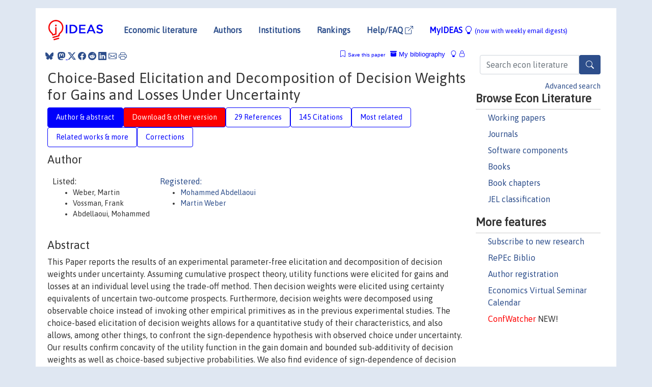

--- FILE ---
content_type: text/html; charset=UTF-8
request_url: https://ideas.repec.org/p/cpr/ceprdp/3756.html
body_size: 15214
content:
<!DOCTYPE html> 
<HTML lang="en">
<HEAD>
<TITLE>Choice-Based Elicitation and Decomposition of Decision Weights for Gains and Losses Under Uncertainty</TITLE>
    <meta charset="utf-8">
    <meta http-equiv="X-UA-Compatible" content="IE=edge">
    <meta name="viewport" content="width=device-width, initial-scale=1.0">
    <link rel="stylesheet" href="https://maxcdn.bootstrapcdn.com/bootstrap/4.0.0/css/bootstrap.min.css" integrity="sha384-Gn5384xqQ1aoWXA+058RXPxPg6fy4IWvTNh0E263XmFcJlSAwiGgFAW/dAiS6JXm" crossorigin="anonymous">
    <link rel="stylesheet" href="https://cdn.jsdelivr.net/npm/bootstrap-icons@1.13.1/font/bootstrap-icons.min.css" integrity="sha256-pdY4ejLKO67E0CM2tbPtq1DJ3VGDVVdqAR6j3ZwdiE4=" crossorigin="anonymous">
    <link rel="stylesheet" href="/css/font-awesome.min.css">
<!--    <link rel="stylesheet" href="https://cdn.jsdelivr.net/npm/fork-awesome@1.2.0/css/fork-awes
ome.min.css" integrity="sha256-XoaMnoYC5TH6/+ihMEnospgm0J1PM/nioxbOUdnM8HY=" crossorigin="anonymous">-->
<!--    <link rel="stylesheet" href="https://site-assets.fontawesome.com/releases/v6.2.0/css/all.css" />-->
    <link href="/css/normalnew.css" rel="stylesheet" type="text/css"/>
    <link href="/css/pushy.css" rel="stylesheet" type="text/css"/>
    <link rel="icon" type="image.jpg" href="/favicon.ico">
<!--[if lte IE 9]>
  <script src="/css/html5shiv.min.js"></script>
  <script src="/css/respond.min.js"></script>
<![endif]-->
  <script type='text/javascript'>
    var captchaContainer = null;
    var loadCaptcha = function() {
      captchaContainer = grecaptcha.render('captcha_container', {
        'sitekey' : '6LdQebIaAAAAACSKxvbloyrkQ_q-MqhOAGgD5PQV',
        'callback' : function(response) {
          console.log(response);
        }
      });
    };
  </script>

<META NAME="handle" CONTENT="RePEc:cpr:ceprdp:3756"><META NAME="description" CONTENT="Downloadable (with restrictions)! This Paper reports the results of an experimental parameter-free elicitation and decomposition of decision weights under uncertainty. Assuming cumulative prospect theory, utility functions were elicited for gains and losses at an individual level using the trade-off method. Then decision weights were elicited using certainty equivalents of uncertain two-outcome prospects. Furthermore, decision weights were decomposed using observable choice instead of invoking other empirical primitives as in the previous experimental studies. The choice-based elicitation of decision weights allows for a quantitative study of their characteristics, and also allows, among other things, to confront the sign-dependence hypothesis with observed choice under uncertainty. Our results confirm concavity of the utility function in the gain domain and bounded sub-additivity of decision weights as well as choice-based subjective probabilities. We also find evidence of sign-dependence of decision weights.">
<META NAME="keywords" CONTENT="Decision under uncertainty (ambiguity); Choquet expected utility; Cumulative prospect theory; Decision weights; Subjective probabilities; Probability weighting">
<META NAME="jel_code" CONTENT="D81">
<META NAME="author" CONTENT="Weber, Martin & Vossman, Frank & Abdellaoui, Mohammed">
<META NAME="author_shortid" CONTENT="pab230; pwe359">
<META NAME="title" CONTENT="Choice-Based Elicitation and Decomposition of Decision Weights for Gains and Losses Under Uncertainty">
<META NAME="download" CONTENT="1">
<META NAME="freedownload" CONTENT="0">
<META NAME="date" CONTENT="2003-02-02">
<META NAME="citation_publication_date" CONTENT="2003/02">
<META NAME="citation_authors" content="Weber, Martin; Vossman, Frank; Abdellaoui, Mohammed">
<META NAME="citation_title" content="Choice-Based Elicitation and Decomposition of Decision Weights for Gains and Losses Under Uncertainty">
<META NAME="citation_abstract" content="This Paper reports the results of an experimental parameter-free elicitation and decomposition of decision weights under uncertainty. Assuming cumulative prospect theory, utility functions were elicited for gains and losses at an individual level using the trade-off method. Then decision weights were elicited using certainty equivalents of uncertain two-outcome prospects. Furthermore, decision weights were decomposed using observable choice instead of invoking other empirical primitives as in the previous experimental studies. The choice-based elicitation of decision weights allows for a quantitative study of their characteristics, and also allows, among other things, to confront the sign-dependence hypothesis with observed choice under uncertainty. Our results confirm concavity of the utility function in the gain domain and bounded sub-additivity of decision weights as well as choice-based subjective probabilities. We also find evidence of sign-dependence of decision weights.">
<META NAME="citation_publisher" content="C.E.P.R. Discussion Papers">
<META NAME="citation_journal_title" content="CEPR Discussion Papers">
<META NAME="citation_keywords" content="Decision under uncertainty (ambiguity); Choquet expected utility; Cumulative prospect theory; Decision weights; Subjective probabilities; Probability weighting">
<META NAME="citation_abstract_html_url" content="https://ideas.repec.org/p/cpr/ceprdp/3756.html">
<META NAME="citation_abstract_pdf_url" content="https://ideas.repec.org/p/cpr/ceprdp/3756.html">
<META NAME="redif-type" content="paper">
<META NAME="citation_type" content="redif-paper">
<META NAME="citation_technical_report_number" content="3756">
<META NAME="citation_year" content="2003">
<META NAME="twitter:card" content="summary_large_image">
<META NAME="twitter:site" content="@repec_org">
<META NAME="twitter:title" content="Choice-Based Elicitation and Decomposition of Decision Weights for Gai">
<META NAME="twitter:description" content="This Paper reports the results of an experimental parameter-free elicitation and decomposition of decision weights under uncertainty. Assuming cumulative prospect theory, utility functions were elicit">
<META NAME="twitter:image" content="https://ideas.repec.org/cgi-bin/twimage.cgi?p&cpr:ceprdp:3756">
<META PROPERTY="og:type" content="article">
<META PROPERTY="og:title" content="Choice-Based Elicitation and Decomposition of Decision Weigh">
<META PROPERTY="og:description" content="This Paper reports the results of an experimental parameter-free elicitation and decomposition of decision weights under uncertainty. Assuming cumulative prospect theory, utility functions were elicit">
<META PROPERTY="og:url" content="https://ideas.repec.org//p/cpr/ceprdp/3756.html">
<META PROPERTY="og:image" content="https://ideas.repec.org/cgi-bin/twimage.cgi?p&cpr:ceprdp:3756">
<script type="application/ld+json">
    {
	"@context": "http://schema.org",
	"@graph": [
	  {
	    "@id": "#periodical",
	    "@type": "Periodical",
	    "name": "CEPR Discussion Papers",
	    "publisher": "C.E.P.R. Discussion Papers",
	    "url": "https://ideas.repec.org/s/cpr/ceprdp.html",
	    "requiresSubscription": "false"
          },
	  {
	    "@id": "#number",
	    "@type": "PublicationIssue",
	    "datePublished": "2003-02",
	    "issueNumber": "3756"
          },
	  {
	    "@id": "#article",
	    "@type": "ScholarlyArticle",
 	    "name": "Choice-Based Elicitation and Decomposition of Decision Weights for Gains and Losses Under Uncertainty",
	    "url": "https://ideas.repec.org//p/cpr/ceprdp/3756.html",
	    "description": "This Paper reports the results of an experimental parameter-free elicitation and decomposition of decision weights under uncertainty. Assuming cumulative prospect theory, utility functions were elicited for gains and losses at an individual level using the trade-off method. Then decision weights were elicited using certainty equivalents of uncertain two-outcome prospects. Furthermore, decision weights were decomposed using observable choice instead of invoking other empirical primitives as in the previous experimental studies. The choice-based elicitation of decision weights allows for a quantitative study of their characteristics, and also allows, among other things, to confront the sign-dependence hypothesis with observed choice under uncertainty. Our results confirm concavity of the utility function in the gain domain and bounded sub-additivity of decision weights as well as choice-based subjective probabilities. We also find evidence of sign-dependence of decision weights.",
	    "keywords": "Decision under uncertainty (ambiguity); Choquet expected utility; Cumulative prospect theory; Decision weights; Subjective probabilities; Probability weighting",
	    "author": "Weber, Martin & Vossman, Frank & Abdellaoui, Mohammed",
	    "isPartOf": [
	      {	
	        "@id": "#periodical"
	      },
	      {
	        "@id": "#number"
	      }
	    ]
	 }
      ]
    }
    </script>
    </HEAD><BODY>
<!-- Google tag (gtag.js) -->
<script async src="https://www.googletagmanager.com/gtag/js?id=G-G63YGSJVZ7"></script>
<script>
  window.dataLayer = window.dataLayer || [];
  function gtag(){dataLayer.push(arguments);}
  gtag('js', new Date());

  gtag('config', 'G-G63YGSJVZ7');
</script>

<div class="container">
    <div id="header" class="row">
      <nav class="navbar navbar-collapse navbar-expand-md" role="navigation">
          <a class="navbar-brand" href="/">
            <img width="125" src="/ideas4.jpg" border="0" alt="IDEAS home">
          </a>
	<button class="navbar-toggler" type="button" data-bs-toggle="collapse" data-toggle="collapse" data-target="#mobilesearch" aria-controls="mobilesearch" aria-expanded="false" aria-label="Toggle navigation">
	  <span class="navbar-toggler-icon"><i class="bi-search"></i></span>
	</button>
	<div class="collapse" id="mobilesearch">
	  <div class="form-inline">
	  <form method="POST" action="/cgi-bin/htsearch2" id="mobilesearch" role="search" class="card card-body">
            <div class="input-group">
              <input class="form-control" type="text" name="q" value="" placeholder="Search econ literature">
              <span class="input-group-btn">
		<button type="submit" class="btn" style="background-color: #2d4e8b; color: white;" aria-label="Search">
                <i class="bi-search"></i>
              </button>
		<!--<input class="btn btn-default btn-lg fa" type="submit" value="&#xf002;" style="color:white;background-color:#2d4e8b;">-->
              </span>
            </div>
            <a href="/search.html" class="advanced-search">Advanced search</a>
	  </form>
	  </div>
	  </div>
	<button class="navbar-toggler" type="button" data-bs-toggle="collapse" data-toggle="collapse" data-target="#mobilemenu" aria-controls="mobilemenu" aria-expanded="false" aria-label="Toggle navigation">
	  <span class="navbar-toggler-icon"><i class="bi bi-list"></i></span>
	</button>
	<div class="collapse" id="mobilemenu">
          <ul class="navbar-nav mr-auto">
            <li class="nav-item">
	      <a class="nav-link" href="/">Economic literature:</a> <a href="/i/p.html">papers</A>, <a href="/i/a.html">articles</A>, <a href="/i/c.html">software</A>, <a href="/i/h.html">chapters</A>, <a href="/i/b.html">books</A>.
	    </li>
            <li class="nav-item">
              <a class="nav-link" href="/i/e.html">Authors</a>
	    </li>
            <li class="nav-item">
              <a class="nav-link" href="http://edirc.repec.org/">Institutions</a>
	    </li>
            <li class="nav-item">
	      <a class="nav-link" href="/top/">Rankings</a>
	    </li>
            <li class="nav-item">
	      <a class="nav-link" href="/help.html" target="_blank">Help/FAQ  <i class="bi bi-box-arrow-up-right"></i></a>
	    </li>
            <li class="nav-item">
	      <a class="nav-link" href="/cgi-bin/myideas.cgi">MyIDEAS <I class="bi bi-lightbulb"></I></a>
	    </li>
	    <li class="nav-item">
	      <span class="nav-text">More options at page bottom</span>
	    </li>
          </ul>
	</div>
	<div class="d-none d-md-inline">
          <ul class="nav nav-fill" id="topnav">
            <li class="nav-item">
	      <a class="nav-link" href="/">Economic literature</a>
	    </li>
            <li class="nav-item">
              <a class="nav-link" href="/i/e.html">Authors</a>
	    </li>
            <li class="nav-item">
              <a class="nav-link" href="http://edirc.repec.org/">Institutions</a>
	    </li>
            <li class="nav-item">
	      <a class="nav-link" href="/top/">Rankings</a>
	    </li>
            <li class="nav-item">
	      <a class="nav-link" href="/help.html" target="_blank">Help/FAQ  <i class="bi bi-box-arrow-up-right"></i></a>
	    </li>
            <li class="nav-item">
	      <a class="nav-link" href="/cgi-bin/myideas.cgi" style="color:blue;">MyIDEAS <I class="bi bi-lightbulb"></I> <small>(now with weekly email digests)</small></a>
	    </li>
          </ul>
        </div>
      </nav>
    </div>
    
    
    <div class="row">
      <div class="col-12" style="margin-top: -10px;">
	
	
	<div id="sidebar" class="sidebar-nav-fixed pull-right d-none d-print-none d-md-inline col-md-3">
	  <div class="inline-form">
	  <form method="POST" action="/cgi-bin/htsearch2" id="topsearch" role="search" class="navbar-form navbar-right">
            <div class="input-group">
              <input class="form-control" type="text" name="q" value="" placeholder="Search econ literature">
              <button type="submit" class="btn" style="background-color: #2d4e8b; color: white;" aria-label="Search">
                <i class="bi-search"></i>
              </button>
	      <!--<input class="btn fa" type="submit" value="&#xf002;" style="color:white;background-color:#2d4e8b;">-->
            </div>
            <a href="/search.html" class="advanced-search">Advanced search</a>
	  </form>
	  </div>
	  <div id="menu">
            <h3>Browse Econ Literature</h3>
            <ul>
              <li><a href="/i/p.html">Working papers</a></li>
              <li><a href="/i/a.html">Journals</a></li>
              <li><a href="/i/c.html">Software components</a></li>
              <li><a href="/i/b.html">Books</a></li>
              <li><a href="/i/h.html">Book chapters</a></li>
              <li><a href="/j/">JEL classification</a></li>
            </ul>
	    
            <h3>More features</h3>
            <ul>
	      <li><a href="http://nep.repec.org/">Subscribe to new research</a></li>
	      <li><a href="https://biblio.repec.org/">RePEc Biblio</a></li>
	      <li><a href="https://authors.repec.org/">Author registration</a></li>
	      <li><a href="/v/">Economics Virtual Seminar Calendar</a></li>
	      <li><a href="https://confwatcher.b2ideas.eu/"><font color="red">ConfWatcher</font></a> NEW!</li>
            </ul>
	  </div>
	</div>
	<div class="d-none d-print-block">
	  <img width="145" src="/ideas4.jpg" border="0" alt="IDEAS home"> Printed from https://ideas.repec.org/p/cpr/ceprdp/3756.html 
	</div>
	
	<div id="main" class="col-12 col-md-9">
	  <div class="site-overlay"></div>
	  <div class="d-print-none">
	    
<div id="messages" class="col-xs-12">
<span class="share-block">
            &nbsp;<a href="https://bsky.app/intent/compose?text=Found%20on%20RePEc/IDEAS:%20https://ideas.repec.org//p/cpr/ceprdp/3756.html%20&#128161;" target="_NEW"><i class="bi bi-bluesky"></i></a>&nbsp;
            <share-to-mastodon message="Found on RePEc/IDEAS:" url='https://ideas.repec.org//p/cpr/ceprdp/3756.html'><font color="#2d4e8b"><i class="bi bi-mastodon"></i></font></share-to-mastodon>
            <a class="share-twitter bi bi-twitter-x" href="#" title="Share on Twitter"></a>
            <a class="share-facebook bi bi-facebook" href="#" title="Share on Facebook"></a>
            <a class="share-reddit bi bi-reddit" href="#" title="Share on Reddit"></a>
            <a class="share-linkedin bi bi-linkedin" href="#"  title="Share on LinkedIn"></a>
            <a class="share-email bi bi-envelope" href="#"  title="Share by Email"></a>
            <a class="share-print bi bi-printer" href="#" title="Print this page"></a>














<span id="myideas">

<a href="/cgi-bin/myideas.cgi" data-bs-toggle="tooltip" data-toggle="tooltip" title="MyIDEAS: not logged in">
<i class="bi bi-lightbulb"></i>
<i class="bi bi-lock"></i>&nbsp;</a>


 <A HREF="/cgi-bin/myideas.cgi#myibiblio1unassigned"><I class="bi bi-archive-fill"></I>&nbsp;My&nbsp;bibliography</A> 
 <i class="bi bi-bookmark"></i>&nbsp;<span onclick="loadDoc('https://ideas.repec.org/cgi-bin/myiadd2.cgi',myFunction);return true;">Save this paper</span>




</span>
<script>
function loadDoc(url,cfunc) {
  var xhttp = new XMLHttpRequest();
  xhttp.onreadystatechange = function() {
    if (xhttp.readyState == 4 && xhttp.status == 200) {
      cfunc(xhttp);
    }
  };
  xhttp.open("GET", url, true);
  xhttp.send();
}
function myFunction(xhttp) {
  document.getElementById("response").innerHTML = xhttp.responseText;
}
</script><span id="response"></span>
</div>


	  </div>
	  <div id="content-block">
	    
	    

<div id="title">
<h1>Choice-Based Elicitation and Decomposition of Decision Weights for Gains and Losses Under Uncertainty</h1></div>
<div>
<ul class="nav nav-pills" id="myTab" role="tablist">
  <li class="nav-item">
    <a class="nav-link active" id="author-abstract-tab" data-toggle="tab" href="#author-abstract" role="tab" aria-controls="author-abstract" aria-selected="true">Author & abstract</a>
  </li>
  <li class="nav-item">
    <a class="nav-link download-tab" id="download-tab" data-toggle="tab" href="#download" role="tab" aria-controls="download" aria-selected="false">Download &amp; other version</a>
  </li>
  <li class="nav-item">
    <a class="nav-link" id="refs-tab" data-toggle="tab" href="#refs" role="tab" aria-controls="refs" aria-selected="false">29 References</a>
  </li>
      <li class="nav-item">
    <a class="nav-link" id="cites-tab" href="/r/cpr/ceprdp/3756.html" role="tab" aria-controls="cites" aria-selected="false">145 Citations</a>
  </li>
          <li class="nav-item">
    <a class="nav-link" id="mrel-tab" data-toggle="tab" href="#mrel" role="tab" aria-controls="mrel" aria-selected="false">Most related</a>
  </li>
  <li class="nav-item">
    <a class="nav-link" id="more-tab" data-toggle="tab" href="#more" role="tab" aria-controls="more" aria-selected="false">Related works & more</a>
  </li>
  <!-- Placeholder usernotes pill-->
  <li class="nav-item">
    <a class="nav-link" id="correct-tab" data-toggle="tab" href="#correct" role="tab" aria-controls="correct" aria-selected="false">Corrections</a>
  </li>
</ul>
    

<div class="tab-content" id="myTabContent">
  <div class="tab-pane fade show active" id="author-abstract" role="tabpanel" aria-labelledby="author-abstract-tab">

<h2>Author</h2>
    <div id="author-body">
      <div id="authortable">
        <div id="listed-authors">Listed:
          <ul id="authorlist"><li class="authorname">Weber, Martin</li>
<li class="authorname">Vossman, Frank</li>
<li class="authorname">Abdellaoui, Mohammed</li>
</ul></div><div id="registered-authors"> <a href="https://authors.repec.org/">Registered:</a> <ul id="authorregistered"><li><a href="/f/pab230.html">Mohammed  Abdellaoui </A></li>
<li><a href="/f/pwe359.html">Martin  Weber </A></li>
</ul>
</div>
</div>
</div>


<h2 style="clear:left">Abstract</h2><div id="abstract-body">This Paper reports the results of an experimental parameter-free elicitation and decomposition of decision weights under uncertainty. Assuming cumulative prospect theory, utility functions were elicited for gains and losses at an individual level using the trade-off method. Then decision weights were elicited using certainty equivalents of uncertain two-outcome prospects. Furthermore, decision weights were decomposed using observable choice instead of invoking other empirical primitives as in the previous experimental studies. The choice-based elicitation of decision weights allows for a quantitative study of their characteristics, and also allows, among other things, to confront the sign-dependence hypothesis with observed choice under uncertainty. Our results confirm concavity of the utility function in the gain domain and bounded sub-additivity of decision weights as well as choice-based subjective probabilities. We also find evidence of sign-dependence of decision weights.</div>
<h2>Suggested Citation</h2>
<div id="biblio-body">
<LI class="list-group-item downgate"> Weber, Martin & Vossman, Frank & Abdellaoui, Mohammed, 2003.
 "<B><A HREF="/p/cpr/ceprdp/3756.html">Choice-Based Elicitation and Decomposition of Decision Weights for Gains and Losses Under Uncertainty</A></B>,"
<A HREF="/s/cpr/ceprdp.html">CEPR Discussion Papers</A> 
3756, C.E.P.R. Discussion Papers.
</li>
Handle: <i style="word-break:break-all">RePEc:cpr:ceprdp:3756</i>
<form method="post" action="/cgi-bin/refs.cgi" target="refs" class="form-inline" role="form" style="margin-bottom: 10px;">
<input type="hidden" name="handle" value="RePEc:cpr:ceprdp:3756">
<div class="pull-left" style="padding-right: 2px;">
<input type="submit" class="btn btn-default fa" name="ref" value="Export reference &#xf08e;"> as
</div>
<div class="col-xs-8" style="padding-left: 0;">
<select name="output" size="1">
<option value="0">HTML</option>
<option value="0.5">HTML with abstract</option>
<option value="1">plain text</option>
<option value="1.5">plain text with abstract</option>
<option value="2">BibTeX</option>
<option value="3">RIS (EndNote, RefMan, ProCite)</option>
<option value="4">ReDIF</option>
<option value="6">JSON</option>
</select> 
</div>
</form></div>
   </div>
  <div class="tab-pane fade" id="download" role="tabpanel" aria-labelledby="download-tab">
    <h2>Download full text from publisher</h2><p></p>
       <FORM METHOD=GET ACTION="/cgi-bin/get_doc.cgi" target="_blank">
       <INPUT TYPE=HIDDEN NAME="urn" VALUE="RePEc:cpr:ceprdp:3756"><INPUT TYPE="radio" NAME="url" VALUE="https://cepr.org/publications/DP3756" checked><B>File URL:</B> <span style="word-break:break-all">https://cepr.org/publications/DP3756</span><BR><B>Download Restriction:</B> CEPR Discussion Papers are free to download for our researchers, subscribers and members. If you fall into one of these categories but have trouble downloading our papers, please contact us at subscribers@cepr.org<BR>
<font size="+2" color="red">---><INPUT TYPE="SUBMIT" class="btn fa" VALUE="Download the selected file &#xf08e;" style="color:white;background-color:#2d4e8b;"><---</font></FORM><P>As the access to this document is restricted, you may want to look for a different version below or <form action="/cgi-bin/htsearch2" method="post" class="inline"><input type="hidden" name="q" value="Choice+Based+Elicitation+and+Decomposition+of+Decision+Weights+for+Gains+and+Losses+Under+Uncertainty"><button type="submit" value="submit" class="link-button">search</button></form> for a different version of it.
<h2>Other versions of this item:</h2>
<div class="publishedas"><UL><LI class="list-group-item downfree">  Mohammed Abdellaoui & Frank Vossmann & Martin Weber, 2005.
"<B><A HREF="https://ideas.repec.org/a/inm/ormnsc/v51y2005i9p1384-1399.html">Choice-Based Elicitation and Decomposition of Decision Weights for Gains and Losses Under Uncertainty</A></B>,"
<A HREF="https://ideas.repec.org/s/inm/ormnsc.html">Management Science</A>, INFORMS, vol. 51(9), pages 1384-1399, September.
</UL></div>
</div>

  <div class="tab-pane fade" id="refs" role="tabpanel" aria-labelledby="refs-tab"><h2>References listed on IDEAS</h2><form method="post" action="/cgi-bin/refs.cgi" target="refs" class="form-inline" role="form" style="margin-bottom: 10px;">
<input type="hidden" name="handle" value="repec:oup:qjecon:v:75:y:1961:i:4:p:670-689.#repec:wsi:wschap:9789813235816_0003#repec:oup:restud:v:66:y:1999:i:3:p:579-608.#repec:kap:jrisku:v:7:y:1993:i:2:p:147-75#repec:oup:qjecon:v:110:y:1995:i:3:p:585-603.#repec:cla:levarc:7667#repec:ecm:emetrp:v:66:y:1998:i:3:p:497-528#repec:ecm:emetrp:v:59:y:1991:i:3:p:667-86#repec:eee:mateco:v:18:y:1989:i:2:p:141-153#repec:wpa:wuwpmh:0012001#repec:kap:jrisku:v:5:y:1992:i:4:p:297-323#repec:eee:jeborg:v:17:y:1992:i:3:p:377-400#repec:inm:ormnsc:v:45:y:1999:i:1:p:74-85#repec:inm:ormnsc:v:47:y:2001:i:12:p:1712-1726#repec:ecm:emetrp:v:62:y:1994:i:6:p:1291-1326#repec:ucb:calbwp:e00-279#repec:ecm:emetrp:v:69:y:2001:i:4:p:1039-59#repec:xrs:sfbmaa:98-11#repec:kap:jrisku:v:28:y:2004:i:3:p:217-235#repec:nbr:nberte:0081#repec:ags:isfiwp:275405#repec:inm:ormnsc:v:46:y:2000:i:11:p:1497-1512#repec:eee:mateco:v:16:y:1987:i:1:p:65-88#repec:ecm:emetrp:v:63:y:1995:i:6:p:1255-80#repec:kap:jrisku:v:4:y:1991:i:1:p:5-28#repec:eee:jobhdp:v:39:y:1987:i:1:p:1-22#repec:inm:ormnsc:v:44:y:1998:i:7:p:879-895#repec:cdl:econwp:qt731230f8#repec:inm:ormnsc:v:46:y:2000:i:11:p:1485-1496#repec:kap:jrisku:v:13:y:1996:i:1:p:5-17#repec:inm:ormnsc:v:42:y:1996:i:12:p:1676-1690#repec:hal:journl:hal-03819328#repec:cla:levarc:7662#repec:ags:isfiwp:275389#repec:zbw:cauman:275#repec:hal:journl:hal-00753237#repec:ecm:emetrp:v:57:y:1989:i:3:p:571-87#repec:ecm:emetrp:v:68:y:2000:i:5:p:1281-1292#repec:kap:jrisku:v:10:y:1995:i:1:p:37-55#repec:kap:jrisku:v:5:y:1992:i:4:p:325-70#repec:inm:ormnsc:v:42:y:1996:i:8:p:1131-1150#repec:hal:journl:hal-00756291">
<div class="pull-left" style="padding-right: 2px;">
<input type="submit" class="btn btn-default fa" name="ref" value="Export references &#xf08e;"> as
</div>
<div class="col-xs-8" style="padding-left: 0;">
<select name="output" size="1">
<option value="0">HTML</option>
<option value="0.5">HTML with abstract</option>
<option value="1">plain text</option>
<option value="1.5">plain text with abstract</option>
<option value="2">BibTeX</option>
<option value="3">RIS (EndNote, RefMan, ProCite)</option>
<option value="4">ReDIF</option>
<option value="6">JSON</option>
</select> 
</div>
</form>
<ol class="list-group"><LI class="list-group-item downnone">  Wakker, Peter P, 2001.
"<B><A HREF="/a/ecm/emetrp/v69y2001i4p1039-59.html">Testing and Characterizing Properties of Nonadditive Measures through Violations of the Sure-Thing Principle</A></B>,"
<A HREF="/s/ecm/emetrp.html">Econometrica</A>, Econometric Society, vol. 69(4), pages 1039-1059, July.
<LI class="list-group-item downnone">  Tversky, Amos & Kahneman, Daniel, 1992.
"<B><A HREF="/a/kap/jrisku/v5y1992i4p297-323.html">Advances in Prospect Theory: Cumulative Representation of Uncertainty</A></B>,"
<A HREF="/s/kap/jrisku.html">Journal of Risk and Uncertainty</A>, Springer, vol. 5(4), pages 297-323, October.
<LI class="list-group-item downgate">  John D. Hey & Chris Orme, 2018.
"<B><A HREF="/h/wsi/wschap/9789813235816_0003.html">Investigating Generalizations Of Expected Utility Theory Using Experimental Data</A></B>,"
<A HREF="/s/wsi/wschap.html">World Scientific Book Chapters</A>, in:  <A HREF="/b/wsi/wsbook/10872.html">Experiments in Economics Decision Making and Markets</A>, chapter 3, pages 63-98,
World Scientific Publishing Co. Pte. Ltd..

<div class="publishedas"><UL>
<LI class="list-group-item downgate">  Hey, John D & Orme, Chris, 1994.
"<B><A HREF="/a/ecm/emetrp/v62y1994i6p1291-1326.html">Investigating Generalizations of Expected Utility Theory Using Experimental Data</A></B>,"
<A HREF="/s/ecm/emetrp.html">Econometrica</A>, Econometric Society, vol. 62(6), pages 1291-1326, November.
</UL></div>
<LI class="list-group-item downgate">  Cohen, Michele & Jaffray, Jean-Yves & Said, Tanios, 1987.
"<B><A HREF="/a/eee/jobhdp/v39y1987i1p1-22.html">Experimental comparison of individual behavior under risk and under uncertainty for gains and for losses</A></B>,"
<A HREF="/s/eee/jobhdp.html">Organizational Behavior and Human Decision Processes</A>, Elsevier, vol. 39(1), pages 1-22, February.
<LI class="list-group-item downfree">  Han Bleichrodt & Jose Luis Pinto, 2000.
"<B><A HREF="/a/inm/ormnsc/v46y2000i11p1485-1496.html">A Parameter-Free Elicitation of the Probability Weighting Function in Medical Decision Analysis</A></B>,"
<A HREF="/s/inm/ormnsc.html">Management Science</A>, INFORMS, vol. 46(11), pages 1485-1496, November.
<LI class="list-group-item downnone">  Fox, Craig R & Rogers, Brett A & Tversky, Amos, 1996.
"<B><A HREF="/a/kap/jrisku/v13y1996i1p5-17.html">Options Traders Exhibit Subadditive Decision Weights</A></B>,"
<A HREF="/s/kap/jrisku.html">Journal of Risk and Uncertainty</A>, Springer, vol. 13(1), pages 5-17, July.
<LI class="list-group-item downgate">  Craig R. Fox & Amos Tversky, 1995.
"<B><A HREF="/a/oup/qjecon/v110y1995i3p585-603..html">Ambiguity Aversion and Comparative Ignorance</A></B>,"
<A HREF="/s/oup/qjecon.html">The Quarterly Journal of Economics</A>, President and Fellows of Harvard College, vol. 110(3), pages 585-603.
<LI class="list-group-item downfree">  George Wu & Richard Gonzalez, 1999.
"<B><A HREF="/a/inm/ormnsc/v45y1999i1p74-85.html">Nonlinear Decision Weights in Choice Under Uncertainty</A></B>,"
<A HREF="/s/inm/ormnsc.html">Management Science</A>, INFORMS, vol. 45(1), pages 74-85, January.
<LI class="list-group-item downnone">  Quiggin, John & Horowitz, John, 1995.
"<B><A HREF="/a/kap/jrisku/v10y1995i1p37-55.html">Time and Risk</A></B>,"
<A HREF="/s/kap/jrisku.html">Journal of Risk and Uncertainty</A>, Springer, vol. 10(1), pages 37-55, January.
<LI class="list-group-item downnone">  Matthew Rabin, 2000.
"<B><A HREF="/a/ecm/emetrp/v68y2000i5p1281-1292.html">Risk Aversion and Expected-Utility Theory: A Calibration Theorem</A></B>,"
<A HREF="/s/ecm/emetrp.html">Econometrica</A>, Econometric Society, vol. 68(5), pages 1281-1292, September.

<div class="otherversion"><UL>
<LI class="list-group-item downfree"> Matthew Rabin., 2000.
 "<B><A HREF="/p/ucb/calbwp/e00-279.html">Risk Aversion and Expected-Utility Theory: A Calibration Theorem</A></B>,"
<A HREF="/s/ucb/calbwp.html">Economics Working Papers</A> 
E00-279, University of California at Berkeley.

<LI class="list-group-item downfree"> Matthew Rabin, 2001.
 "<B><A HREF="/p/cla/levarc/7667.html">Risk Aversion and Expected Utility Theory: A Calibration Theorem</A></B>,"
<A HREF="/s/cla/levarc.html">Levine's Working Paper Archive</A> 
7667, David K. Levine.
<LI class="list-group-item downfree"> Matthew Rabin, 2001.
 "<B><A HREF="/p/wpa/wuwpmh/0012001.html">Risk Aversion and Expected-Utility Theory: A Calibration Theorem</A></B>,"
<A HREF="/s/wpa/wuwpmh.html">Method and Hist of Econ Thought</A> 
0012001, University Library of Munich, Germany.
<LI class="list-group-item downfree"> Rabin, Matthew, 2000.
 "<B><A HREF="/p/cdl/econwp/qt731230f8.html">Risk Aversion and Expected-Utility Theory: A Calibration Theorem</A></B>,"
<A HREF="/s/cdl/econwp.html">Department of Economics, Working Paper Series</A> 
qt731230f8, Department of Economics, Institute for Business and Economic Research, UC Berkeley.


</UL></div>
<LI class="list-group-item downfree">  Peter Wakker & Daniel Deneffe, 1996.
"<B><A HREF="/a/inm/ormnsc/v42y1996i8p1131-1150.html">Eliciting von Neumann-Morgenstern Utilities When Probabilities Are Distorted or Unknown</A></B>,"
<A HREF="/s/inm/ormnsc.html">Management Science</A>, INFORMS, vol. 42(8), pages 1131-1150, August.
<LI class="list-group-item downgate">  William Fellner, 1961.
"<B><A HREF="/a/oup/qjecon/v75y1961i4p670-689..html">Distortion of Subjective Probabilities as a Reaction to Uncertainty</A></B>,"
<A HREF="/s/oup/qjecon.html">The Quarterly Journal of Economics</A>, President and Fellows of Harvard College, vol. 75(4), pages 670-689.
<LI class="list-group-item downgate">  Gilboa, Itzhak & Schmeidler, David, 1989.
"<B><A HREF="/a/eee/mateco/v18y1989i2p141-153.html">Maxmin expected utility with non-unique prior</A></B>,"
<A HREF="/s/eee/mateco.html">Journal of Mathematical Economics</A>, Elsevier, vol. 18(2), pages 141-153, April.

<div class="otherversion"><UL>
<LI class="list-group-item downfree"> Gilboa, Itzhak & Schmeidler, David, 1986.
 "<B><A HREF="/p/ags/isfiwp/275405.html">Maxmin Expected Utility with a Non-Unique Prior</A></B>,"
<A HREF="/s/ags/isfiwp.html">Foerder Institute for Economic Research Working Papers</A> 
275405, Tel-Aviv University > Foerder Institute for Economic Research.

<LI class="list-group-item downnone"> Itzhak Gilboa & David Schmeidler, 1989.
 "<B><A HREF="/p/hal/journl/hal-00753237.html">Maxmin Expected Utility with Non-Unique Prior</A></B>,"
<A HREF="/s/hal/journl.html">Post-Print</A> 
hal-00753237, HAL.


</UL></div>
<LI class="list-group-item downnone">  Camerer, Colin & Weber, Martin, 1992.
"<B><A HREF="/a/kap/jrisku/v5y1992i4p325-70.html">Recent Developments in Modeling Preferences: Uncertainty and Ambiguity</A></B>,"
<A HREF="/s/kap/jrisku.html">Journal of Risk and Uncertainty</A>, Springer, vol. 5(4), pages 325-370, October.

<div class="otherversion"><UL>
<LI class="list-group-item downfree"> Camerer, Colin F. & Weber, Martin, 1991.
 "<B><A HREF="/p/zbw/cauman/275.html">Recent developments in modelling preferences: Uncertainty and ambiguitiy</A></B>,"
<A HREF="/s/zbw/cauman.html">Manuskripte aus den Instituten für Betriebswirtschaftslehre der Universität Kiel</A> 
275, Christian-Albrechts-Universität zu Kiel, Institut für Betriebswirtschaftslehre.



</UL></div>
<LI class="list-group-item downgate">  Gilboa, Itzhak, 1987.
"<B><A HREF="/a/eee/mateco/v16y1987i1p65-88.html">Expected utility with purely subjective non-additive probabilities</A></B>,"
<A HREF="/s/eee/mateco.html">Journal of Mathematical Economics</A>, Elsevier, vol. 16(1), pages 65-88, February.

<div class="otherversion"><UL>
<LI class="list-group-item downfree"> Gilboa, Itzhak, 1985.
 "<B><A HREF="/p/ags/isfiwp/275389.html">Expected Utility with Purely Subjective Non-Additive Probabilities</A></B>,"
<A HREF="/s/ags/isfiwp.html">Foerder Institute for Economic Research Working Papers</A> 
275389, Tel-Aviv University > Foerder Institute for Economic Research.

<LI class="list-group-item downnone"> Itzhak Gilboa, 1987.
 "<B><A HREF="/p/hal/journl/hal-00756291.html">Expected Utility with Purely Subjective Non-Additive Probabilities</A></B>,"
<A HREF="/s/hal/journl.html">Post-Print</A> 
hal-00756291, HAL.


</UL></div>
<LI class="list-group-item downgate">  Larry G. Epstein, 1999.
"<B><A HREF="/a/oup/restud/v66y1999i3p579-608..html">A Definition of Uncertainty Aversion</A></B>,"
<A HREF="/s/oup/restud.html">The Review of Economic Studies</A>, Review of Economic Studies Ltd, vol. 66(3), pages 579-608.
<LI class="list-group-item downgate">  Nathalie Etchart-Vincent, 2004.
"<B><A HREF="/a/kap/jrisku/v28y2004i3p217-235.html">Is Probability Weighting Sensitive to the Magnitude of Consequences? An Experimental Investigation on Losses</A></B>,"
<A HREF="/s/kap/jrisku.html">Journal of Risk and Uncertainty</A>, Springer, vol. 28(3), pages 217-235, May.

<div class="otherversion"><UL>
<LI class="list-group-item downnone"> Nathalie Etchart-Vincent, 2004.
 "<B><A HREF="/p/hal/journl/hal-03819328.html">Is Probability Weighting Sensitive to the Magnitude of Consequences? An Experimental Investigation on Losses</A></B>,"
<A HREF="/s/hal/journl.html">Post-Print</A> 
hal-03819328, HAL.



</UL></div>
<LI class="list-group-item downgate">  Lattimore, Pamela K. & Baker, Joanna R. & Witte, Ann D., 1992.
"<B><A HREF="/a/eee/jeborg/v17y1992i3p377-400.html">The influence of probability on risky choice: A parametric examination</A></B>,"
<A HREF="/s/eee/jeborg.html">Journal of Economic Behavior & Organization</A>, Elsevier, vol. 17(3), pages 377-400, May.
<LI class="list-group-item downgate">  Gul, Faruk, 1991.
"<B><A HREF="/a/ecm/emetrp/v59y1991i3p667-86.html">A Theory of Disappointment Aversion</A></B>,"
<A HREF="/s/ecm/emetrp.html">Econometrica</A>, Econometric Society, vol. 59(3), pages 667-686, May.
<LI class="list-group-item downfree">  George Wu & Richard Gonzalez, 1996.
"<B><A HREF="/a/inm/ormnsc/v42y1996i12p1676-1690.html">Curvature of the Probability Weighting Function</A></B>,"
<A HREF="/s/inm/ormnsc.html">Management Science</A>, INFORMS, vol. 42(12), pages 1676-1690, December.
<LI class="list-group-item downnone">  Drazen Prelec, 1998.
"<B><A HREF="/a/ecm/emetrp/v66y1998i3p497-528.html">The Probability Weighting Function</A></B>,"
<A HREF="/s/ecm/emetrp.html">Econometrica</A>, Econometric Society, vol. 66(3), pages 497-528, May.
<LI class="list-group-item downfree"> Pamela K. Lattimore & Joanna R. Baker & A. Dryden Witte, 1992.
 "<B><A HREF="/p/nbr/nberte/0081.html">The Influence Of Probability on Risky Choice: A parametric Examination</A></B>,"
<A HREF="/s/nbr/nberte.html">NBER Technical Working Papers</A> 
0081, National Bureau of Economic Research, Inc.
<LI class="list-group-item downgate">  Schmeidler, David, 1989.
"<B><A HREF="/a/ecm/emetrp/v57y1989i3p571-87.html">Subjective Probability and Expected Utility without Additivity</A></B>,"
<A HREF="/s/ecm/emetrp.html">Econometrica</A>, Econometric Society, vol. 57(3), pages 571-587, May.

<div class="otherversion"><UL>
<LI class="list-group-item downfree"> David Schmeidler, 1989.
 "<B><A HREF="/p/cla/levarc/7662.html">Subjective Probability and Expected Utility without Additivity</A></B>,"
<A HREF="/s/cla/levarc.html">Levine's Working Paper Archive</A> 
7662, David K. Levine.



</UL></div>
<LI class="list-group-item downgate">  Tversky, Amos & Wakker, Peter, 1995.
"<B><A HREF="/a/ecm/emetrp/v63y1995i6p1255-80.html">Risk Attitudes and Decision Weights</A></B>,"
<A HREF="/s/ecm/emetrp.html">Econometrica</A>, Econometric Society, vol. 63(6), pages 1255-1280, November.
<LI class="list-group-item downfree">  Craig R. Fox & Amos Tversky, 1998.
"<B><A HREF="/a/inm/ormnsc/v44y1998i7p879-895.html">A Belief-Based Account of Decision Under Uncertainty</A></B>,"
<A HREF="/s/inm/ormnsc.html">Management Science</A>, INFORMS, vol. 44(7), pages 879-895, July.
<LI class="list-group-item downfree">  Michael Kilka & Martin Weber, 2001.
"<B><A HREF="/a/inm/ormnsc/v47y2001i12p1712-1726.html">What Determines the Shape of the Probability Weighting Function Under Uncertainty?</A></B>,"
<A HREF="/s/inm/ormnsc.html">Management Science</A>, INFORMS, vol. 47(12), pages 1712-1726, December.

<div class="otherversion"><UL>
<LI class="list-group-item downnone"> Kilka, Michael & Weber, Martin, 1998.
 "<B><A HREF="/p/xrs/sfbmaa/98-11.html">What Determines the Shape of the Probability Weighting Function under Uncertainty?</A></B>,"
<A HREF="/s/xrs/sfbmaa.html">Sonderforschungsbereich 504 Publications</A> 
98-11, Sonderforschungsbereich 504, Universität Mannheim;Sonderforschungsbereich 504, University of Mannheim.



</UL></div>
<LI class="list-group-item downnone">  Heath, Chip & Tversky, Amos, 1991.
"<B><A HREF="/a/kap/jrisku/v4y1991i1p5-28.html">Preference and Belief: Ambiguity and Competence in Choice under Uncertainty</A></B>,"
<A HREF="/s/kap/jrisku.html">Journal of Risk and Uncertainty</A>, Springer, vol. 4(1), pages 5-28, January.
<LI class="list-group-item downnone">  Wakker, Peter & Tversky, Amos, 1993.
"<B><A HREF="/a/kap/jrisku/v7y1993i2p147-75.html">An Axiomatization of Cumulative Prospect Theory</A></B>,"
<A HREF="/s/kap/jrisku.html">Journal of Risk and Uncertainty</A>, Springer, vol. 7(2), pages 147-175, October.
<LI class="list-group-item downfree">  Mohammed Abdellaoui, 2000.
"<B><A HREF="/a/inm/ormnsc/v46y2000i11p1497-1512.html">Parameter-Free Elicitation of Utility and Probability Weighting Functions</A></B>,"
<A HREF="/s/inm/ormnsc.html">Management Science</A>, INFORMS, vol. 46(11), pages 1497-1512, November.
</ol>
<A TARGET="_blank" HREF="http://citec.repec.org/cgi-bin/get_data.pl?h=RePEc:cpr:ceprdp:3756&o=all"><B>Full references</B> <i class="fa fa-external-link"></i></A> (including those not matched with items on IDEAS)<P>
</div>

 <div class="tab-pane fade" id="mrel" role="tabpanel" aria-labelledby="mrel-tab">
    <h2>Most related items</H2>
These are the items that most often cite the same works as this one and are cited by the same works as this one.
<ol class="list-group"><LI class="list-group-item downfree">  Michael Kilka & Martin Weber, 2001.
"<B><A HREF="/a/inm/ormnsc/v47y2001i12p1712-1726.html">What Determines the Shape of the Probability Weighting Function Under Uncertainty?</A></B>,"
<A HREF="/s/inm/ormnsc.html">Management Science</A>, INFORMS, vol. 47(12), pages 1712-1726, December.

<div class="otherversion"><UL>
<LI class="list-group-item downnone"> Kilka, Michael & Weber, Martin, 1998.
 "<B><A HREF="/p/xrs/sfbmaa/98-11.html">What Determines the Shape of the Probability Weighting Function under Uncertainty?</A></B>,"
<A HREF="/s/xrs/sfbmaa.html">Sonderforschungsbereich 504 Publications</A> 
98-11, Sonderforschungsbereich 504, Universität Mannheim;Sonderforschungsbereich 504, University of Mannheim.



</UL></div>
<LI class="list-group-item downgate">  José Lara Resende & George Wu, 2010.
"<B><A HREF="/a/kap/jrisku/v40y2010i2p109-132.html">Competence effects for choices involving gains and losses</A></B>,"
<A HREF="/s/kap/jrisku.html">Journal of Risk and Uncertainty</A>, Springer, vol. 40(2), pages 109-132, April.
<LI class="list-group-item downfree">  Mohammed Abdellaoui & Olivier L'Haridon & Corina Paraschiv, 2011.
"<B><A HREF="/a/inm/ormnsc/v57y2011i10p1879-1895.html">Experienced vs. Described Uncertainty: Do We Need Two Prospect Theory Specifications?</A></B>,"
<A HREF="/s/inm/ormnsc.html">Management Science</A>, INFORMS, vol. 57(10), pages 1879-1895, October.

<div class="otherversion"><UL>
<LI class="list-group-item downnone"> Mohammed Abdellaoui & Olivier L'Haridon & Corina Paraschiv, 2011.
 "<B><A HREF="/p/hal/journl/hal-00638008.html">Experienced vs. Described Uncertainty: Do We Need Two Prospect Theory Specifications?</A></B>,"
<A HREF="/s/hal/journl.html">Post-Print</A> 
hal-00638008, HAL.



</UL></div>
<LI class="list-group-item downfree"> Jakusch, Sven Thorsten & Meyer, Steffen & Hackethal, Andreas, 2019.
 "<B><A HREF="/p/zbw/safewp/146.html">Taming models of prospect theory in the wild? Estimation of Vlcek and Hens (2011)</A></B>,"
<A HREF="/s/zbw/safewp.html">SAFE Working Paper Series</A> 
146, Leibniz Institute for Financial Research SAFE, revised 2019.
<LI class="list-group-item downfree">  Laurent Denant-Boemont & Olivier L’Haridon, 2013.
"<B><A HREF="/a/cai/rferfe/rfe_132_0035.html">La rationalité à l'épreuve de l'économie comportementale</A></B>,"
<A HREF="/s/cai/rferfe.html">Revue française d'économie</A>, Presses de Sciences-Po, vol. 0(2), pages 35-89.

<div class="otherversion"><UL>
<LI class="list-group-item downfree"> Laurent Denant-Boèmont & Olivier l'Haridon, 2013.
 "<B><A HREF="/p/tut/cremwp/201323.html">La rationalité à l’épreuve de l’économie comportementale</A></B>,"
<A HREF="/s/tut/cremwp.html">Economics Working Paper Archive (University of Rennes & University of Caen)</A> 
201323, Center for Research in Economics and Management (CREM), University of Rennes, University of Caen and CNRS.

<LI class="list-group-item downnone"> Laurent Denant-Boèmont & Olivier L’haridon, 2013.
 "<B><A HREF="/p/hal/journl/halshs-00921070.html">La rationalité à l'épreuve de l'économie comportementale</A></B>,"
<A HREF="/s/hal/journl.html">Post-Print</A> 
halshs-00921070, HAL.


</UL></div>
<LI class="list-group-item downfree">  Gijs van de Kuilen & Peter P. Wakker, 2011.
"<B><A HREF="/a/inm/ormnsc/v57y2011i3p582-598.html">The Midweight Method to Measure Attitudes Toward Risk and Ambiguity</A></B>,"
<A HREF="/s/inm/ormnsc.html">Management Science</A>, INFORMS, vol. 57(3), pages 582-598, March.

<div class="otherversion"><UL>
<LI class="list-group-item downfree"> van de Kuilen, G. & Wakker, P.P., 2011.
 "<B><A HREF="/p/tiu/tiutis/c58a6884-24cc-4cab-ae2f-a9db08d02d03.html">The midweight method to measure attitudes towards risk and ambiguity</A></B>,"
<A HREF="/s/tiu/tiutis.html">Other publications TiSEM</A> 
c58a6884-24cc-4cab-ae2f-a, Tilburg University, School of Economics and Management.



</UL></div>
<LI class="list-group-item downfree">  Laure Cabantous & Denis Hilton, 2006.
"<B><A HREF="/a/cai/recosp/reco_572_0259.html">De l'aversion à l'ambiguïté aux attitudes face à l'ambiguïté. Les apports d'une perspective psychologique en économie</A></B>,"
<A HREF="/s/cai/recosp.html">Revue économique</A>, Presses de Sciences-Po, vol. 57(2), pages 259-280.
<LI class="list-group-item downgate">  Diecidue, Enrico & Schmidt, Ulrich & Zank, Horst, 2009.
"<B><A HREF="/a/eee/jetheo/v144y2009i3p1102-1118.html">Parametric weighting functions</A></B>,"
<A HREF="/s/eee/jetheo.html">Journal of Economic Theory</A>, Elsevier, vol. 144(3), pages 1102-1118, May.

<div class="otherversion"><UL>
<LI class="list-group-item downfree"> Enrico Diecidue & Ulrich Schmidt & Horst Zank, 2006.
 "<B><A HREF="/p/man/sespap/0622.html">Parametric Weighting Functions</A></B>,"
<A HREF="/s/man/sespap.html">Economics Discussion Paper Series</A> 
0622, Economics, The University of Manchester.

<LI class="list-group-item downfree"> Zank, Horst & Schmidt, Ulrich & Diecidue, Enrico, 2007.
 "<B><A HREF="/p/zbw/cauewp/5301.html">Parametric Weighting Functions</A></B>,"
<A HREF="/s/zbw/cauewp.html">Economics Working Papers</A> 
2007-01, Christian-Albrechts-University of Kiel, Department of Economics.
<LI class="list-group-item downfree"> Diecidue, Enrico & Schmidt, Ulrich & Zank, Horst, 2008.
 "<B><A HREF="/p/zbw/ifwkwp/1395.html">Parametric weighting functions</A></B>,"
<A HREF="/s/zbw/ifwkwp.html">Kiel Working Papers</A> 
1395, Kiel Institute for the World Economy (IfW Kiel).


</UL></div>
<LI class="list-group-item downfree"> Jakusch, Sven Thorsten, 2017.
 "<B><A HREF="/p/zbw/safewp/148.html">On the applicability of maximum likelihood methods: From experimental to financial data</A></B>,"
<A HREF="/s/zbw/safewp.html">SAFE Working Paper Series</A> 
148, Leibniz Institute for Financial Research SAFE, revised 2017.
<LI class="list-group-item downfree">  Anna Maffioletti & Michele Santoni, 2019.
"<B><A HREF="/a/gam/jgames/v10y2019i4p36-d271392.html">Emotion and Knowledge in Decision Making under Uncertainty</A></B>,"
<A HREF="/s/gam/jgames.html">Games</A>, MDPI, vol. 10(4), pages 1-28, September.
<LI class="list-group-item downgate">  Peter Brooks & Simon Peters & Horst Zank, 2014.
"<B><A HREF="/a/kap/theord/v77y2014i2p153-182.html">Risk behavior for gain, loss, and mixed prospects</A></B>,"
<A HREF="/s/kap/theord.html">Theory and Decision</A>, Springer, vol. 77(2), pages 153-182, August.

<div class="otherversion"><UL>
<LI class="list-group-item downfree"> Peter Brooks & Simon Peters & Horst Zank, 2011.
 "<B><A HREF="/p/man/sespap/1123.html">Risk Behaviour for Gain, Loss and Mixed Prospects</A></B>,"
<A HREF="/s/man/sespap.html">Economics Discussion Paper Series</A> 
1123, Economics, The University of Manchester.



</UL></div>
<LI class="list-group-item downgate">  Kpegli, Yao Thibaut & Corgnet, Brice & Zylbersztejn, Adam, 2023.
"<B><A HREF="/a/eee/mateco/v104y2023ics0304406822001161.html">All at once! A comprehensive and tractable semi-parametric method to elicit prospect theory components</A></B>,"
<A HREF="/s/eee/mateco.html">Journal of Mathematical Economics</A>, Elsevier, vol. 104(C).

<div class="otherversion"><UL>
<LI class="list-group-item downfree"> Yao Thibaut Kpegli & Brice Corgnet & Adam Zylbersztejn, 2020.
 "<B><A HREF="/p/hal/wpaper/halshs-03016517.html">All at Once! A Comprehensive and Tractable Semi-Parametric Method to Elicit Prospect Theory Components</A></B>,"
<A HREF="/s/hal/wpaper.html">Working Papers</A> 
halshs-03016517, HAL.

<LI class="list-group-item downfree"> Yao Thibaut Kpegli & Brice Corgnet & Adam Zylbersztejn, 2020.
 "<B><A HREF="/p/gat/wpaper/2034.html">All at Once! A Comprehensive and Tractable Semi-Parametric Method to Elicit Prospect Theory Components</A></B>,"
<A HREF="/s/gat/wpaper.html">Working Papers</A> 
2034, Groupe d'Analyse et de Théorie Economique Lyon St-Étienne (GATE Lyon St-Étienne), Université de Lyon.


</UL></div>
<LI class="list-group-item downgate">  Horst Zank, 2010.
"<B><A HREF="/a/kap/theord/v68y2010i3p243-261.html">On probabilities and loss aversion</A></B>,"
<A HREF="/s/kap/theord.html">Theory and Decision</A>, Springer, vol. 68(3), pages 243-261, March.
<LI class="list-group-item downgate">  Aurélien Baillon & Laure Cabantous & Peter Wakker, 2012.
"<B><A HREF="/a/kap/jrisku/v44y2012i2p115-147.html">Aggregating imprecise or conflicting beliefs: An experimental investigation using modern ambiguity theories</A></B>,"
<A HREF="/s/kap/jrisku.html">Journal of Risk and Uncertainty</A>, Springer, vol. 44(2), pages 115-147, April.
<LI class="list-group-item downgate">  Jinrui Pan & Craig S. Webb & Horst Zank, 2019.
"<B><A HREF="/a/kap/theord/v87y2019i2d10.1007_s11238-019-09712-9.html">Delayed probabilistic risk attitude: a parametric approach</A></B>,"
<A HREF="/s/kap/theord.html">Theory and Decision</A>, Springer, vol. 87(2), pages 201-232, September.
<LI class="list-group-item downfree">  George Wu & Richard Gonzalez, 1999.
"<B><A HREF="/a/inm/ormnsc/v45y1999i1p74-85.html">Nonlinear Decision Weights in Choice Under Uncertainty</A></B>,"
<A HREF="/s/inm/ormnsc.html">Management Science</A>, INFORMS, vol. 45(1), pages 74-85, January.
<LI class="list-group-item downgate">  Mohammed Abdellaoui & Olivier L’Haridon & Horst Zank, 2010.
"<B><A HREF="/a/kap/jrisku/v41y2010i1p39-65.html">Separating curvature and elevation: A parametric probability weighting function</A></B>,"
<A HREF="/s/kap/jrisku.html">Journal of Risk and Uncertainty</A>, Springer, vol. 41(1), pages 39-65, August.

<div class="otherversion"><UL>
<LI class="list-group-item downnone"> Olivier L'Haridon & Mohammed Abdellaoui & Horst Zank, 2010.
 "<B><A HREF="/p/hal/journl/hal-00528381.html">Separating curvature and elevation: A parametric probability weighting function</A></B>,"
<A HREF="/s/hal/journl.html">Post-Print</A> 
hal-00528381, HAL.



</UL></div>
<LI class="list-group-item downgate">  Fox, Craig R. & Weber, Martin, 2002.
"<B><A HREF="/a/eee/jobhdp/v88y2002i1p476-498.html">Ambiguity Aversion, Comparative Ignorance, and Decision Context</A></B>,"
<A HREF="/s/eee/jobhdp.html">Organizational Behavior and Human Decision Processes</A>, Elsevier, vol. 88(1), pages 476-498, May.
<LI class="list-group-item downgate">  Martina Nardon & Paolo Pianca, 2019.
"<B><A HREF="/a/spr/decfin/v42y2019i1d10.1007_s10203-019-00246-x.html">Behavioral premium principles</A></B>,"
<A HREF="/s/spr/decfin.html">Decisions in Economics and Finance</A>, Springer;Associazione per la Matematica, vol. 42(1), pages 229-257, June.
<LI class="list-group-item downgate">  Christopher Schwand & Rudolf Vetschera & Lea Wakolbinger, 2010.
"<B><A HREF="/a/kap/theord/v69y2010i3p395-416.html">The influence of probabilities on the response mode bias in utility elicitation</A></B>,"
<A HREF="/s/kap/theord.html">Theory and Decision</A>, Springer, vol. 69(3), pages 395-416, September.
</ol>
</div>

  <div class="tab-pane fade" id="more" role="tabpanel" aria-labelledby="more-tab">
    <H2> More about this item</H2>  <h3>Keywords</h3><form action="/cgi-bin/htsearch2" method="post" class="inline"><input type="hidden" name="q" value="Decision under uncertainty (ambiguity)"><button type="submit" value="submit" class="link-button">Decision under uncertainty (ambiguity)</button></form>; <form action="/cgi-bin/htsearch2" method="post" class="inline"><input type="hidden" name="q" value="Choquet expected utility"><button type="submit" value="submit" class="link-button">Choquet expected utility</button></form>; <form action="/cgi-bin/htsearch2" method="post" class="inline"><input type="hidden" name="q" value="Cumulative prospect theory"><button type="submit" value="submit" class="link-button">Cumulative prospect theory</button></form>; <form action="/cgi-bin/htsearch2" method="post" class="inline"><input type="hidden" name="q" value="Decision weights"><button type="submit" value="submit" class="link-button">Decision weights</button></form>; <form action="/cgi-bin/htsearch2" method="post" class="inline"><input type="hidden" name="q" value="Subjective probabilities"><button type="submit" value="submit" class="link-button">Subjective probabilities</button></form>; <form action="/cgi-bin/htsearch2" method="post" class="inline"><input type="hidden" name="q" value="Probability weighting"><button type="submit" value="submit" class="link-button">Probability weighting</button></form>; <form action="/cgi-bin/htsearch2" method="post" class="inline"><input type="hidden" name="q" value="Decision under uncertainty (ambiguity) Choquet expected utility Cumulative prospect theory Decision weights Subjective probabilities Probability weighting "><button type="submit" value="submit" class="link-button">All these keywords</button></form><H3><A HREF="/j/">JEL</A> classification:</h3>
 <UL> <LI><A HREF="/j/D81.html"><B>D81</B></A> - Microeconomics - - Information, Knowledge, and Uncertainty - - - Criteria for Decision-Making under Risk and Uncertainty</LI>
 </UL><P>
<h3>NEP fields</h3>
 This paper has been announced in the following <A HREF="http://nep.repec.org/">NEP Reports</A>:
 <UL><LI><A HREF="/n/nep-dcm/2003-07-13.html">NEP-DCM-2003-07-13</A> (Discrete Choice Models)</LI>
<LI><A HREF="/n/nep-exp/2003-07-13.html">NEP-EXP-2003-07-13</A> (Experimental Economics)</LI>
</UL>
<h3>Statistics</h3>
 <A      HREF="http://logec.repec.org/scripts/paperstat.pl?h=RePEc:cpr:ceprdp:3756">Access and download statistics</A>
</div>

<!-- placeholder usernotes tab-->
 <div class="tab-pane fade" id="correct" role="tabpanel" aria-labelledby="correct-tab">
    <h2>Corrections</H2>
    <P>All material on this site has been provided by the respective publishers and authors. You can help correct errors and omissions. When requesting a correction, please mention this item's handle: <I style="word-break:break-all;">RePEc:cpr:ceprdp:3756</I>. See <A HREF="/corrections.html">general information</A> about how to correct material in RePEc.
      </P><P>
      If you have authored this item and are not yet registered with RePEc, we encourage you to do it <A HREF="https://authors.repec.org/new-user">here</A>. This allows to link your profile to this item. It also allows you to accept potential citations to this item that we are uncertain about.
      </P><p>If <A HREF="http://citec.repec.org/" target ="_blank">CitEc <i class="fa fa-external-link"></i></a> recognized a bibliographic reference but did not link an item in RePEc to it, you can help with <A HREF="http://citec.repec.org/cgi-bin/get_data.pl?h=RePEc:cpr:ceprdp:3756&o=all" target="_blank">this form <I class="fa fa-external-link"></I></A>.</p><P>
      If you know of missing items citing this one, you can help us creating those links by adding the relevant references in the same way as above, for each refering item. If you are a registered author of this item, you may also want to check the "citations" tab in your <a href="https://authors.repec.org/">RePEc Author Service</A> profile, as there may be some citations waiting for confirmation.
      </P><P>
        For technical questions regarding this item, or to correct its authors, title, abstract, bibliographic or download information, contact: the person in charge (email available below). General contact details of provider: <A HREF="https://www.cepr.org" target="_blank" style="word-break:break-all;">https://www.cepr.org <i class="fa fa-external-link"></i></A>.

<div id="viewemail">
<form id="emailForm" action="/cgi-bin/getemail.cgi" method="POST">
<input type="hidden" name="handle" value="repec:cpr:ceprdp:m">
<div id="captcha_container"></div>
          <input type="submit" value="View email address">
      </form>
      <script src="https://www.google.com/recaptcha/api.js?onload=loadCaptcha&render=explicit" async defer></script>
<div id="emailResponse"></div>
</div>
</p><p>
      Please note that corrections may take a couple of weeks to filter through
      the various RePEc services.</p>
</div>
</div>
</div>
<div id="footer" class="row d-print-none">
  <div class="col-sm-6 more-services">
    <h3 style="border-bottom: 1px solid #111; position: relative; right:0.9em;">More services and features</h3>
    <div class="row">
      <div class="list-group col">
        <a href="/cgi-bin/myideas.cgi" class="list-group-item">
          <h4 class="list-group-item-heading">MyIDEAS</h4>
          <p class="list-group-item-text">Follow serials, authors, keywords &amp; more</p>
        </a>
        <a href="http://authors.repec.org/" class="list-group-item">
          <h4 class="list-group-item-heading">Author registration</h4>
          <p class="list-group-item-text">Public profiles for Economics researchers</p>
        </a>
        <a href="http://ideas.repec.org/top/" class="list-group-item">
          <h4 class="list-group-item-heading">Rankings</h4>
          <p class="list-group-item-text">Various research rankings in Economics</p>
        </a>
        <a href="http://genealogy.repec.org/" class="list-group-item">
          <h4 class="list-group-item-heading">RePEc Genealogy</h4>
          <p class="list-group-item-text">Who was a student of whom, using RePEc</p>
        </a>
        <a href="http://biblio.repec.org/" class="list-group-item">
          <h4 class="list-group-item-heading">RePEc Biblio</h4>
          <p class="list-group-item-text">Curated articles &amp; papers on economics topics</p>
        </a>
      </div>
      <div class="list-group col">
        <a href="http://mpra.ub.uni-muenchen.de/" class="list-group-item" target="_blank">
          <h4 class="list-group-item-heading">MPRA  <i class="bi bi-box-arrow-up-right"></i></h4>
          <p class="list-group-item-text">Upload your paper to be listed on RePEc and IDEAS</p>
        </a>
        <a href="http://nep.repec.org/" class="list-group-item" target="_blank">
          <h4 class="list-group-item-heading">New papers by email <i class="bi bi-box-arrow-up-right"></i></h4>
          <p class="list-group-item-text">Subscribe to new additions to RePEc</p>
        </a>
        <a href="http://www.econacademics.org/" class="list-group-item">
          <h4 class="list-group-item-heading">EconAcademics</h4>
          <p class="list-group-item-text">Blog aggregator for economics research</p>
        </a>
        <a href="http://plagiarism.repec.org/" class="list-group-item">
          <h4 class="list-group-item-heading">Plagiarism</h4>
          <p class="list-group-item-text">Cases of plagiarism in Economics</p>
        </a>
      </div>
      </div>
    </div>
    <div class="col-sm more-services">
      <h3 style="border-bottom: 1px solid #111;">About RePEc</h3>
      <div class="list-group col">
        <a href="http://repec.org/" class="list-group-item" target="_blank">
	  <h4 class="list-group-item-heading">RePEc home <i class="bi bi-box-arrow-up-right"></i></h4>
	  <p class="list-group-item-text">Initiative for open bibliographies in Economics</p>
	</a>
        <a href="http://blog.repec.org/" class="list-group-item" target="_blank">
          <h4 class="list-group-item-heading">Blog <i class="bi bi-box-arrow-up-right"></i></h4>
          <p class="list-group-item-text">News about RePEc</p>
	</a>
        <a href="/help.html" class="list-group-item" target="_blank">
          <h4 class="list-group-item-heading">Help/FAQ <i class="bi bi-box-arrow-up-right"></i></h4>
          <p class="list-group-item-text">Questions about IDEAS and RePEc</p>
	</a>
        <a href="/team.html" class="list-group-item">
          <h4 class="list-group-item-heading">RePEc team</h4>
          <p class="list-group-item-text">RePEc volunteers</p>
	</a>
        <a href="/archives.html" class="list-group-item">
          <h4 class="list-group-item-heading">Participating archives</h4>
          <p class="list-group-item-text">Publishers indexing in RePEc</p>
	</a>
        <a href="https://ideas.repec.org/privacy.html" class="list-group-item" target="_blank">
          <h4 class="list-group-item-heading">Privacy statement <i class="bi bi-box-arrow-up-right"></i></h4>
	</a>
      </div>
    </div>
    <div class="col-sm more-services">
      <h3 style="border-bottom: 1px solid #111;">Help us</h3>
      <div class="list-group col">
        <a href="/corrections.html" class="list-group-item">
          <h4 class="list-group-item-heading">Corrections</h4>
          <p class="list-group-item-text">Found an error or omission?</p>
	</a>
        <a href="/volunteers.html" class="list-group-item">
          <h4 class="list-group-item-heading">Volunteers</h4>
          <p class="list-group-item-text">Opportunities to help RePEc</p>
	</a>
        <a href="/participate.html" class="list-group-item">
          <h4 class="list-group-item-heading">Get papers listed</h4>
          <p class="list-group-item-text">Have your research listed on RePEc</p>
	</a>
        <a href="/stepbystep.html" class="list-group-item">
          <h4 class="list-group-item-heading">Open a RePEc archive</h4>
          <p class="list-group-item-text">Have your institution's/publisher's output listed on RePEc</p>
	</a>
	<a href="/getdata.html" class="list-group-item">
          <h4 class="list-group-item-heading">Get RePEc data</h4>
          <p class="list-group-item-text">Use data assembled by RePEc</p>
	</a>
      </div>
    </div>
</div>
<div class="row">
  <div class="col-12" style="text-align: center; padding-top: 10px;">
    <div id="sidelogos">
      <a href="https://ideas.repec.org/">IDEAS</a> is a <a href="http://repec.org/" target="_blank">RePEc <i class="bi bi-box-arrow-up-right"></i></a> service. RePEc uses bibliographic data supplied by the respective publishers.
    </div>
  </div>
  
  
</div>
</div>

</div>
<!--<script src="https://code.jquery.com/jquery-3.2.1.slim.min.js" integrity="sha384-KJ3o2DKtIkvYIK3UENzmM7KCkRr/rE9/Qpg6aAZGJwFDMVNA/GpGFF93hXpG5KkN" crossorigin="anonymous"></script>-->
<script src="https://code.jquery.com/jquery-3.2.1.min.js"></script>
<script src="https://cdnjs.cloudflare.com/ajax/libs/popper.js/1.12.9/umd/popper.min.js" integrity="sha384-ApNbgh9B+Y1QKtv3Rn7W3mgPxhU9K/ScQsAP7hUibX39j7fakFPskvXusvfa0b4Q" crossorigin="anonymous"></script>
<script src="https://maxcdn.bootstrapcdn.com/bootstrap/4.0.0/js/bootstrap.min.js" integrity="sha384-JZR6Spejh4U02d8jOt6vLEHfe/JQGiRRSQQxSfFWpi1MquVdAyjUar5+76PVCmYl" crossorigin="anonymous"></script>
<script type="module" src="https://cdn.jsdelivr.net/npm/@justinribeiro/share-to-mastodon@0.2.0/dist/share-to-mastodon.js"></script>
<script src="/css/ideas.js"></script>
<script src="/css/pushy.js"></script>
<script>
$(document).ready(function() {
    // show active tab on reload
    if (location.hash !== '') $('a[href="' + location.hash + '"]').tab('show');

    // remember the hash in the URL without jumping
//    $('a[data-toggle="tab"]').on('shown.bs.tab', function(e) {
//       if(history.pushState) {
//            history.pushState(null, null, '#'+$(e.target).attr('href').substr(1));
//       } else {
//            location.hash = '#'+$(e.target).attr('href').substr(1);
//       }
//    });
});
</script>

</BODY>
</HTML>

--- FILE ---
content_type: text/html; charset=utf-8
request_url: https://www.google.com/recaptcha/api2/anchor?ar=1&k=6LdQebIaAAAAACSKxvbloyrkQ_q-MqhOAGgD5PQV&co=aHR0cHM6Ly9pZGVhcy5yZXBlYy5vcmc6NDQz&hl=en&v=PoyoqOPhxBO7pBk68S4YbpHZ&size=normal&anchor-ms=20000&execute-ms=30000&cb=h7r6vl9l938j
body_size: 49402
content:
<!DOCTYPE HTML><html dir="ltr" lang="en"><head><meta http-equiv="Content-Type" content="text/html; charset=UTF-8">
<meta http-equiv="X-UA-Compatible" content="IE=edge">
<title>reCAPTCHA</title>
<style type="text/css">
/* cyrillic-ext */
@font-face {
  font-family: 'Roboto';
  font-style: normal;
  font-weight: 400;
  font-stretch: 100%;
  src: url(//fonts.gstatic.com/s/roboto/v48/KFO7CnqEu92Fr1ME7kSn66aGLdTylUAMa3GUBHMdazTgWw.woff2) format('woff2');
  unicode-range: U+0460-052F, U+1C80-1C8A, U+20B4, U+2DE0-2DFF, U+A640-A69F, U+FE2E-FE2F;
}
/* cyrillic */
@font-face {
  font-family: 'Roboto';
  font-style: normal;
  font-weight: 400;
  font-stretch: 100%;
  src: url(//fonts.gstatic.com/s/roboto/v48/KFO7CnqEu92Fr1ME7kSn66aGLdTylUAMa3iUBHMdazTgWw.woff2) format('woff2');
  unicode-range: U+0301, U+0400-045F, U+0490-0491, U+04B0-04B1, U+2116;
}
/* greek-ext */
@font-face {
  font-family: 'Roboto';
  font-style: normal;
  font-weight: 400;
  font-stretch: 100%;
  src: url(//fonts.gstatic.com/s/roboto/v48/KFO7CnqEu92Fr1ME7kSn66aGLdTylUAMa3CUBHMdazTgWw.woff2) format('woff2');
  unicode-range: U+1F00-1FFF;
}
/* greek */
@font-face {
  font-family: 'Roboto';
  font-style: normal;
  font-weight: 400;
  font-stretch: 100%;
  src: url(//fonts.gstatic.com/s/roboto/v48/KFO7CnqEu92Fr1ME7kSn66aGLdTylUAMa3-UBHMdazTgWw.woff2) format('woff2');
  unicode-range: U+0370-0377, U+037A-037F, U+0384-038A, U+038C, U+038E-03A1, U+03A3-03FF;
}
/* math */
@font-face {
  font-family: 'Roboto';
  font-style: normal;
  font-weight: 400;
  font-stretch: 100%;
  src: url(//fonts.gstatic.com/s/roboto/v48/KFO7CnqEu92Fr1ME7kSn66aGLdTylUAMawCUBHMdazTgWw.woff2) format('woff2');
  unicode-range: U+0302-0303, U+0305, U+0307-0308, U+0310, U+0312, U+0315, U+031A, U+0326-0327, U+032C, U+032F-0330, U+0332-0333, U+0338, U+033A, U+0346, U+034D, U+0391-03A1, U+03A3-03A9, U+03B1-03C9, U+03D1, U+03D5-03D6, U+03F0-03F1, U+03F4-03F5, U+2016-2017, U+2034-2038, U+203C, U+2040, U+2043, U+2047, U+2050, U+2057, U+205F, U+2070-2071, U+2074-208E, U+2090-209C, U+20D0-20DC, U+20E1, U+20E5-20EF, U+2100-2112, U+2114-2115, U+2117-2121, U+2123-214F, U+2190, U+2192, U+2194-21AE, U+21B0-21E5, U+21F1-21F2, U+21F4-2211, U+2213-2214, U+2216-22FF, U+2308-230B, U+2310, U+2319, U+231C-2321, U+2336-237A, U+237C, U+2395, U+239B-23B7, U+23D0, U+23DC-23E1, U+2474-2475, U+25AF, U+25B3, U+25B7, U+25BD, U+25C1, U+25CA, U+25CC, U+25FB, U+266D-266F, U+27C0-27FF, U+2900-2AFF, U+2B0E-2B11, U+2B30-2B4C, U+2BFE, U+3030, U+FF5B, U+FF5D, U+1D400-1D7FF, U+1EE00-1EEFF;
}
/* symbols */
@font-face {
  font-family: 'Roboto';
  font-style: normal;
  font-weight: 400;
  font-stretch: 100%;
  src: url(//fonts.gstatic.com/s/roboto/v48/KFO7CnqEu92Fr1ME7kSn66aGLdTylUAMaxKUBHMdazTgWw.woff2) format('woff2');
  unicode-range: U+0001-000C, U+000E-001F, U+007F-009F, U+20DD-20E0, U+20E2-20E4, U+2150-218F, U+2190, U+2192, U+2194-2199, U+21AF, U+21E6-21F0, U+21F3, U+2218-2219, U+2299, U+22C4-22C6, U+2300-243F, U+2440-244A, U+2460-24FF, U+25A0-27BF, U+2800-28FF, U+2921-2922, U+2981, U+29BF, U+29EB, U+2B00-2BFF, U+4DC0-4DFF, U+FFF9-FFFB, U+10140-1018E, U+10190-1019C, U+101A0, U+101D0-101FD, U+102E0-102FB, U+10E60-10E7E, U+1D2C0-1D2D3, U+1D2E0-1D37F, U+1F000-1F0FF, U+1F100-1F1AD, U+1F1E6-1F1FF, U+1F30D-1F30F, U+1F315, U+1F31C, U+1F31E, U+1F320-1F32C, U+1F336, U+1F378, U+1F37D, U+1F382, U+1F393-1F39F, U+1F3A7-1F3A8, U+1F3AC-1F3AF, U+1F3C2, U+1F3C4-1F3C6, U+1F3CA-1F3CE, U+1F3D4-1F3E0, U+1F3ED, U+1F3F1-1F3F3, U+1F3F5-1F3F7, U+1F408, U+1F415, U+1F41F, U+1F426, U+1F43F, U+1F441-1F442, U+1F444, U+1F446-1F449, U+1F44C-1F44E, U+1F453, U+1F46A, U+1F47D, U+1F4A3, U+1F4B0, U+1F4B3, U+1F4B9, U+1F4BB, U+1F4BF, U+1F4C8-1F4CB, U+1F4D6, U+1F4DA, U+1F4DF, U+1F4E3-1F4E6, U+1F4EA-1F4ED, U+1F4F7, U+1F4F9-1F4FB, U+1F4FD-1F4FE, U+1F503, U+1F507-1F50B, U+1F50D, U+1F512-1F513, U+1F53E-1F54A, U+1F54F-1F5FA, U+1F610, U+1F650-1F67F, U+1F687, U+1F68D, U+1F691, U+1F694, U+1F698, U+1F6AD, U+1F6B2, U+1F6B9-1F6BA, U+1F6BC, U+1F6C6-1F6CF, U+1F6D3-1F6D7, U+1F6E0-1F6EA, U+1F6F0-1F6F3, U+1F6F7-1F6FC, U+1F700-1F7FF, U+1F800-1F80B, U+1F810-1F847, U+1F850-1F859, U+1F860-1F887, U+1F890-1F8AD, U+1F8B0-1F8BB, U+1F8C0-1F8C1, U+1F900-1F90B, U+1F93B, U+1F946, U+1F984, U+1F996, U+1F9E9, U+1FA00-1FA6F, U+1FA70-1FA7C, U+1FA80-1FA89, U+1FA8F-1FAC6, U+1FACE-1FADC, U+1FADF-1FAE9, U+1FAF0-1FAF8, U+1FB00-1FBFF;
}
/* vietnamese */
@font-face {
  font-family: 'Roboto';
  font-style: normal;
  font-weight: 400;
  font-stretch: 100%;
  src: url(//fonts.gstatic.com/s/roboto/v48/KFO7CnqEu92Fr1ME7kSn66aGLdTylUAMa3OUBHMdazTgWw.woff2) format('woff2');
  unicode-range: U+0102-0103, U+0110-0111, U+0128-0129, U+0168-0169, U+01A0-01A1, U+01AF-01B0, U+0300-0301, U+0303-0304, U+0308-0309, U+0323, U+0329, U+1EA0-1EF9, U+20AB;
}
/* latin-ext */
@font-face {
  font-family: 'Roboto';
  font-style: normal;
  font-weight: 400;
  font-stretch: 100%;
  src: url(//fonts.gstatic.com/s/roboto/v48/KFO7CnqEu92Fr1ME7kSn66aGLdTylUAMa3KUBHMdazTgWw.woff2) format('woff2');
  unicode-range: U+0100-02BA, U+02BD-02C5, U+02C7-02CC, U+02CE-02D7, U+02DD-02FF, U+0304, U+0308, U+0329, U+1D00-1DBF, U+1E00-1E9F, U+1EF2-1EFF, U+2020, U+20A0-20AB, U+20AD-20C0, U+2113, U+2C60-2C7F, U+A720-A7FF;
}
/* latin */
@font-face {
  font-family: 'Roboto';
  font-style: normal;
  font-weight: 400;
  font-stretch: 100%;
  src: url(//fonts.gstatic.com/s/roboto/v48/KFO7CnqEu92Fr1ME7kSn66aGLdTylUAMa3yUBHMdazQ.woff2) format('woff2');
  unicode-range: U+0000-00FF, U+0131, U+0152-0153, U+02BB-02BC, U+02C6, U+02DA, U+02DC, U+0304, U+0308, U+0329, U+2000-206F, U+20AC, U+2122, U+2191, U+2193, U+2212, U+2215, U+FEFF, U+FFFD;
}
/* cyrillic-ext */
@font-face {
  font-family: 'Roboto';
  font-style: normal;
  font-weight: 500;
  font-stretch: 100%;
  src: url(//fonts.gstatic.com/s/roboto/v48/KFO7CnqEu92Fr1ME7kSn66aGLdTylUAMa3GUBHMdazTgWw.woff2) format('woff2');
  unicode-range: U+0460-052F, U+1C80-1C8A, U+20B4, U+2DE0-2DFF, U+A640-A69F, U+FE2E-FE2F;
}
/* cyrillic */
@font-face {
  font-family: 'Roboto';
  font-style: normal;
  font-weight: 500;
  font-stretch: 100%;
  src: url(//fonts.gstatic.com/s/roboto/v48/KFO7CnqEu92Fr1ME7kSn66aGLdTylUAMa3iUBHMdazTgWw.woff2) format('woff2');
  unicode-range: U+0301, U+0400-045F, U+0490-0491, U+04B0-04B1, U+2116;
}
/* greek-ext */
@font-face {
  font-family: 'Roboto';
  font-style: normal;
  font-weight: 500;
  font-stretch: 100%;
  src: url(//fonts.gstatic.com/s/roboto/v48/KFO7CnqEu92Fr1ME7kSn66aGLdTylUAMa3CUBHMdazTgWw.woff2) format('woff2');
  unicode-range: U+1F00-1FFF;
}
/* greek */
@font-face {
  font-family: 'Roboto';
  font-style: normal;
  font-weight: 500;
  font-stretch: 100%;
  src: url(//fonts.gstatic.com/s/roboto/v48/KFO7CnqEu92Fr1ME7kSn66aGLdTylUAMa3-UBHMdazTgWw.woff2) format('woff2');
  unicode-range: U+0370-0377, U+037A-037F, U+0384-038A, U+038C, U+038E-03A1, U+03A3-03FF;
}
/* math */
@font-face {
  font-family: 'Roboto';
  font-style: normal;
  font-weight: 500;
  font-stretch: 100%;
  src: url(//fonts.gstatic.com/s/roboto/v48/KFO7CnqEu92Fr1ME7kSn66aGLdTylUAMawCUBHMdazTgWw.woff2) format('woff2');
  unicode-range: U+0302-0303, U+0305, U+0307-0308, U+0310, U+0312, U+0315, U+031A, U+0326-0327, U+032C, U+032F-0330, U+0332-0333, U+0338, U+033A, U+0346, U+034D, U+0391-03A1, U+03A3-03A9, U+03B1-03C9, U+03D1, U+03D5-03D6, U+03F0-03F1, U+03F4-03F5, U+2016-2017, U+2034-2038, U+203C, U+2040, U+2043, U+2047, U+2050, U+2057, U+205F, U+2070-2071, U+2074-208E, U+2090-209C, U+20D0-20DC, U+20E1, U+20E5-20EF, U+2100-2112, U+2114-2115, U+2117-2121, U+2123-214F, U+2190, U+2192, U+2194-21AE, U+21B0-21E5, U+21F1-21F2, U+21F4-2211, U+2213-2214, U+2216-22FF, U+2308-230B, U+2310, U+2319, U+231C-2321, U+2336-237A, U+237C, U+2395, U+239B-23B7, U+23D0, U+23DC-23E1, U+2474-2475, U+25AF, U+25B3, U+25B7, U+25BD, U+25C1, U+25CA, U+25CC, U+25FB, U+266D-266F, U+27C0-27FF, U+2900-2AFF, U+2B0E-2B11, U+2B30-2B4C, U+2BFE, U+3030, U+FF5B, U+FF5D, U+1D400-1D7FF, U+1EE00-1EEFF;
}
/* symbols */
@font-face {
  font-family: 'Roboto';
  font-style: normal;
  font-weight: 500;
  font-stretch: 100%;
  src: url(//fonts.gstatic.com/s/roboto/v48/KFO7CnqEu92Fr1ME7kSn66aGLdTylUAMaxKUBHMdazTgWw.woff2) format('woff2');
  unicode-range: U+0001-000C, U+000E-001F, U+007F-009F, U+20DD-20E0, U+20E2-20E4, U+2150-218F, U+2190, U+2192, U+2194-2199, U+21AF, U+21E6-21F0, U+21F3, U+2218-2219, U+2299, U+22C4-22C6, U+2300-243F, U+2440-244A, U+2460-24FF, U+25A0-27BF, U+2800-28FF, U+2921-2922, U+2981, U+29BF, U+29EB, U+2B00-2BFF, U+4DC0-4DFF, U+FFF9-FFFB, U+10140-1018E, U+10190-1019C, U+101A0, U+101D0-101FD, U+102E0-102FB, U+10E60-10E7E, U+1D2C0-1D2D3, U+1D2E0-1D37F, U+1F000-1F0FF, U+1F100-1F1AD, U+1F1E6-1F1FF, U+1F30D-1F30F, U+1F315, U+1F31C, U+1F31E, U+1F320-1F32C, U+1F336, U+1F378, U+1F37D, U+1F382, U+1F393-1F39F, U+1F3A7-1F3A8, U+1F3AC-1F3AF, U+1F3C2, U+1F3C4-1F3C6, U+1F3CA-1F3CE, U+1F3D4-1F3E0, U+1F3ED, U+1F3F1-1F3F3, U+1F3F5-1F3F7, U+1F408, U+1F415, U+1F41F, U+1F426, U+1F43F, U+1F441-1F442, U+1F444, U+1F446-1F449, U+1F44C-1F44E, U+1F453, U+1F46A, U+1F47D, U+1F4A3, U+1F4B0, U+1F4B3, U+1F4B9, U+1F4BB, U+1F4BF, U+1F4C8-1F4CB, U+1F4D6, U+1F4DA, U+1F4DF, U+1F4E3-1F4E6, U+1F4EA-1F4ED, U+1F4F7, U+1F4F9-1F4FB, U+1F4FD-1F4FE, U+1F503, U+1F507-1F50B, U+1F50D, U+1F512-1F513, U+1F53E-1F54A, U+1F54F-1F5FA, U+1F610, U+1F650-1F67F, U+1F687, U+1F68D, U+1F691, U+1F694, U+1F698, U+1F6AD, U+1F6B2, U+1F6B9-1F6BA, U+1F6BC, U+1F6C6-1F6CF, U+1F6D3-1F6D7, U+1F6E0-1F6EA, U+1F6F0-1F6F3, U+1F6F7-1F6FC, U+1F700-1F7FF, U+1F800-1F80B, U+1F810-1F847, U+1F850-1F859, U+1F860-1F887, U+1F890-1F8AD, U+1F8B0-1F8BB, U+1F8C0-1F8C1, U+1F900-1F90B, U+1F93B, U+1F946, U+1F984, U+1F996, U+1F9E9, U+1FA00-1FA6F, U+1FA70-1FA7C, U+1FA80-1FA89, U+1FA8F-1FAC6, U+1FACE-1FADC, U+1FADF-1FAE9, U+1FAF0-1FAF8, U+1FB00-1FBFF;
}
/* vietnamese */
@font-face {
  font-family: 'Roboto';
  font-style: normal;
  font-weight: 500;
  font-stretch: 100%;
  src: url(//fonts.gstatic.com/s/roboto/v48/KFO7CnqEu92Fr1ME7kSn66aGLdTylUAMa3OUBHMdazTgWw.woff2) format('woff2');
  unicode-range: U+0102-0103, U+0110-0111, U+0128-0129, U+0168-0169, U+01A0-01A1, U+01AF-01B0, U+0300-0301, U+0303-0304, U+0308-0309, U+0323, U+0329, U+1EA0-1EF9, U+20AB;
}
/* latin-ext */
@font-face {
  font-family: 'Roboto';
  font-style: normal;
  font-weight: 500;
  font-stretch: 100%;
  src: url(//fonts.gstatic.com/s/roboto/v48/KFO7CnqEu92Fr1ME7kSn66aGLdTylUAMa3KUBHMdazTgWw.woff2) format('woff2');
  unicode-range: U+0100-02BA, U+02BD-02C5, U+02C7-02CC, U+02CE-02D7, U+02DD-02FF, U+0304, U+0308, U+0329, U+1D00-1DBF, U+1E00-1E9F, U+1EF2-1EFF, U+2020, U+20A0-20AB, U+20AD-20C0, U+2113, U+2C60-2C7F, U+A720-A7FF;
}
/* latin */
@font-face {
  font-family: 'Roboto';
  font-style: normal;
  font-weight: 500;
  font-stretch: 100%;
  src: url(//fonts.gstatic.com/s/roboto/v48/KFO7CnqEu92Fr1ME7kSn66aGLdTylUAMa3yUBHMdazQ.woff2) format('woff2');
  unicode-range: U+0000-00FF, U+0131, U+0152-0153, U+02BB-02BC, U+02C6, U+02DA, U+02DC, U+0304, U+0308, U+0329, U+2000-206F, U+20AC, U+2122, U+2191, U+2193, U+2212, U+2215, U+FEFF, U+FFFD;
}
/* cyrillic-ext */
@font-face {
  font-family: 'Roboto';
  font-style: normal;
  font-weight: 900;
  font-stretch: 100%;
  src: url(//fonts.gstatic.com/s/roboto/v48/KFO7CnqEu92Fr1ME7kSn66aGLdTylUAMa3GUBHMdazTgWw.woff2) format('woff2');
  unicode-range: U+0460-052F, U+1C80-1C8A, U+20B4, U+2DE0-2DFF, U+A640-A69F, U+FE2E-FE2F;
}
/* cyrillic */
@font-face {
  font-family: 'Roboto';
  font-style: normal;
  font-weight: 900;
  font-stretch: 100%;
  src: url(//fonts.gstatic.com/s/roboto/v48/KFO7CnqEu92Fr1ME7kSn66aGLdTylUAMa3iUBHMdazTgWw.woff2) format('woff2');
  unicode-range: U+0301, U+0400-045F, U+0490-0491, U+04B0-04B1, U+2116;
}
/* greek-ext */
@font-face {
  font-family: 'Roboto';
  font-style: normal;
  font-weight: 900;
  font-stretch: 100%;
  src: url(//fonts.gstatic.com/s/roboto/v48/KFO7CnqEu92Fr1ME7kSn66aGLdTylUAMa3CUBHMdazTgWw.woff2) format('woff2');
  unicode-range: U+1F00-1FFF;
}
/* greek */
@font-face {
  font-family: 'Roboto';
  font-style: normal;
  font-weight: 900;
  font-stretch: 100%;
  src: url(//fonts.gstatic.com/s/roboto/v48/KFO7CnqEu92Fr1ME7kSn66aGLdTylUAMa3-UBHMdazTgWw.woff2) format('woff2');
  unicode-range: U+0370-0377, U+037A-037F, U+0384-038A, U+038C, U+038E-03A1, U+03A3-03FF;
}
/* math */
@font-face {
  font-family: 'Roboto';
  font-style: normal;
  font-weight: 900;
  font-stretch: 100%;
  src: url(//fonts.gstatic.com/s/roboto/v48/KFO7CnqEu92Fr1ME7kSn66aGLdTylUAMawCUBHMdazTgWw.woff2) format('woff2');
  unicode-range: U+0302-0303, U+0305, U+0307-0308, U+0310, U+0312, U+0315, U+031A, U+0326-0327, U+032C, U+032F-0330, U+0332-0333, U+0338, U+033A, U+0346, U+034D, U+0391-03A1, U+03A3-03A9, U+03B1-03C9, U+03D1, U+03D5-03D6, U+03F0-03F1, U+03F4-03F5, U+2016-2017, U+2034-2038, U+203C, U+2040, U+2043, U+2047, U+2050, U+2057, U+205F, U+2070-2071, U+2074-208E, U+2090-209C, U+20D0-20DC, U+20E1, U+20E5-20EF, U+2100-2112, U+2114-2115, U+2117-2121, U+2123-214F, U+2190, U+2192, U+2194-21AE, U+21B0-21E5, U+21F1-21F2, U+21F4-2211, U+2213-2214, U+2216-22FF, U+2308-230B, U+2310, U+2319, U+231C-2321, U+2336-237A, U+237C, U+2395, U+239B-23B7, U+23D0, U+23DC-23E1, U+2474-2475, U+25AF, U+25B3, U+25B7, U+25BD, U+25C1, U+25CA, U+25CC, U+25FB, U+266D-266F, U+27C0-27FF, U+2900-2AFF, U+2B0E-2B11, U+2B30-2B4C, U+2BFE, U+3030, U+FF5B, U+FF5D, U+1D400-1D7FF, U+1EE00-1EEFF;
}
/* symbols */
@font-face {
  font-family: 'Roboto';
  font-style: normal;
  font-weight: 900;
  font-stretch: 100%;
  src: url(//fonts.gstatic.com/s/roboto/v48/KFO7CnqEu92Fr1ME7kSn66aGLdTylUAMaxKUBHMdazTgWw.woff2) format('woff2');
  unicode-range: U+0001-000C, U+000E-001F, U+007F-009F, U+20DD-20E0, U+20E2-20E4, U+2150-218F, U+2190, U+2192, U+2194-2199, U+21AF, U+21E6-21F0, U+21F3, U+2218-2219, U+2299, U+22C4-22C6, U+2300-243F, U+2440-244A, U+2460-24FF, U+25A0-27BF, U+2800-28FF, U+2921-2922, U+2981, U+29BF, U+29EB, U+2B00-2BFF, U+4DC0-4DFF, U+FFF9-FFFB, U+10140-1018E, U+10190-1019C, U+101A0, U+101D0-101FD, U+102E0-102FB, U+10E60-10E7E, U+1D2C0-1D2D3, U+1D2E0-1D37F, U+1F000-1F0FF, U+1F100-1F1AD, U+1F1E6-1F1FF, U+1F30D-1F30F, U+1F315, U+1F31C, U+1F31E, U+1F320-1F32C, U+1F336, U+1F378, U+1F37D, U+1F382, U+1F393-1F39F, U+1F3A7-1F3A8, U+1F3AC-1F3AF, U+1F3C2, U+1F3C4-1F3C6, U+1F3CA-1F3CE, U+1F3D4-1F3E0, U+1F3ED, U+1F3F1-1F3F3, U+1F3F5-1F3F7, U+1F408, U+1F415, U+1F41F, U+1F426, U+1F43F, U+1F441-1F442, U+1F444, U+1F446-1F449, U+1F44C-1F44E, U+1F453, U+1F46A, U+1F47D, U+1F4A3, U+1F4B0, U+1F4B3, U+1F4B9, U+1F4BB, U+1F4BF, U+1F4C8-1F4CB, U+1F4D6, U+1F4DA, U+1F4DF, U+1F4E3-1F4E6, U+1F4EA-1F4ED, U+1F4F7, U+1F4F9-1F4FB, U+1F4FD-1F4FE, U+1F503, U+1F507-1F50B, U+1F50D, U+1F512-1F513, U+1F53E-1F54A, U+1F54F-1F5FA, U+1F610, U+1F650-1F67F, U+1F687, U+1F68D, U+1F691, U+1F694, U+1F698, U+1F6AD, U+1F6B2, U+1F6B9-1F6BA, U+1F6BC, U+1F6C6-1F6CF, U+1F6D3-1F6D7, U+1F6E0-1F6EA, U+1F6F0-1F6F3, U+1F6F7-1F6FC, U+1F700-1F7FF, U+1F800-1F80B, U+1F810-1F847, U+1F850-1F859, U+1F860-1F887, U+1F890-1F8AD, U+1F8B0-1F8BB, U+1F8C0-1F8C1, U+1F900-1F90B, U+1F93B, U+1F946, U+1F984, U+1F996, U+1F9E9, U+1FA00-1FA6F, U+1FA70-1FA7C, U+1FA80-1FA89, U+1FA8F-1FAC6, U+1FACE-1FADC, U+1FADF-1FAE9, U+1FAF0-1FAF8, U+1FB00-1FBFF;
}
/* vietnamese */
@font-face {
  font-family: 'Roboto';
  font-style: normal;
  font-weight: 900;
  font-stretch: 100%;
  src: url(//fonts.gstatic.com/s/roboto/v48/KFO7CnqEu92Fr1ME7kSn66aGLdTylUAMa3OUBHMdazTgWw.woff2) format('woff2');
  unicode-range: U+0102-0103, U+0110-0111, U+0128-0129, U+0168-0169, U+01A0-01A1, U+01AF-01B0, U+0300-0301, U+0303-0304, U+0308-0309, U+0323, U+0329, U+1EA0-1EF9, U+20AB;
}
/* latin-ext */
@font-face {
  font-family: 'Roboto';
  font-style: normal;
  font-weight: 900;
  font-stretch: 100%;
  src: url(//fonts.gstatic.com/s/roboto/v48/KFO7CnqEu92Fr1ME7kSn66aGLdTylUAMa3KUBHMdazTgWw.woff2) format('woff2');
  unicode-range: U+0100-02BA, U+02BD-02C5, U+02C7-02CC, U+02CE-02D7, U+02DD-02FF, U+0304, U+0308, U+0329, U+1D00-1DBF, U+1E00-1E9F, U+1EF2-1EFF, U+2020, U+20A0-20AB, U+20AD-20C0, U+2113, U+2C60-2C7F, U+A720-A7FF;
}
/* latin */
@font-face {
  font-family: 'Roboto';
  font-style: normal;
  font-weight: 900;
  font-stretch: 100%;
  src: url(//fonts.gstatic.com/s/roboto/v48/KFO7CnqEu92Fr1ME7kSn66aGLdTylUAMa3yUBHMdazQ.woff2) format('woff2');
  unicode-range: U+0000-00FF, U+0131, U+0152-0153, U+02BB-02BC, U+02C6, U+02DA, U+02DC, U+0304, U+0308, U+0329, U+2000-206F, U+20AC, U+2122, U+2191, U+2193, U+2212, U+2215, U+FEFF, U+FFFD;
}

</style>
<link rel="stylesheet" type="text/css" href="https://www.gstatic.com/recaptcha/releases/PoyoqOPhxBO7pBk68S4YbpHZ/styles__ltr.css">
<script nonce="bs0n57xVEhqNXBov4IdVdw" type="text/javascript">window['__recaptcha_api'] = 'https://www.google.com/recaptcha/api2/';</script>
<script type="text/javascript" src="https://www.gstatic.com/recaptcha/releases/PoyoqOPhxBO7pBk68S4YbpHZ/recaptcha__en.js" nonce="bs0n57xVEhqNXBov4IdVdw">
      
    </script></head>
<body><div id="rc-anchor-alert" class="rc-anchor-alert"></div>
<input type="hidden" id="recaptcha-token" value="[base64]">
<script type="text/javascript" nonce="bs0n57xVEhqNXBov4IdVdw">
      recaptcha.anchor.Main.init("[\x22ainput\x22,[\x22bgdata\x22,\x22\x22,\[base64]/[base64]/[base64]/[base64]/[base64]/UltsKytdPUU6KEU8MjA0OD9SW2wrK109RT4+NnwxOTI6KChFJjY0NTEyKT09NTUyOTYmJk0rMTxjLmxlbmd0aCYmKGMuY2hhckNvZGVBdChNKzEpJjY0NTEyKT09NTYzMjA/[base64]/[base64]/[base64]/[base64]/[base64]/[base64]/[base64]\x22,\[base64]\\u003d\x22,\x22eXrCj8ORwr/Ds8KIFG3Dr8OdwpXCr0plTFDCisO/FcKdM3fDq8OfKMOROlPDisOdDcK+WxPDi8KHG8ODw7wjw7NGwrbCksO8B8K0w7E2w4paT0/CqsO/X8KTwrDCusO/wrl9w4PCvsOLZUokwo3DmcO0wqN5w4nDtMKVw68BwoDCk1DDondXDAdTw6gYwq/ClUvCqyTCkF5fdUEuYsOaEMOxwrvClD/Dmh3CnsOoTl88e8KvZjExw7cXR2RkwpIlwoTCmMKxw7XDtcOhUzRGw6DCtMOxw6NoCcK5NjPCqsOnw5g7wrI/QDLDpsOmLwdKNAnDkwXChQ4Ww6ITwoonKsOMwoxDVMOVw5k7cMOFw4QqDksWOyZiwoLCogwPeU/CsGAEOsKbSCELHVhdXwFlNsOZw6LCucKKw6Ziw6EKUcKSJcOYwptlwqHDi8OGIBwgNw3DncOLw7tEdcOTwobCrFZfw7vDuQHChsKKIsKVw6xuEFM7DyVdwplJehLDncKoJ8O2eMKhaMK0wrzDosOsaFhfBAHCrsO2ZW/CilrDkRAWw7BVGMOdwrlzw5rCu3Fvw6HDqcKIwrhEMcKpwpfCg1/DhcKJw6ZAODoVwrDCu8OkwqPCuh0TSWktN3PCp8KRwoXCuMOywqJuw6Ilw6TCoMOZw7VbU1/CvG7DqHBfaG/[base64]/w7cPN8OFwoo7BD3Dm8KvQsOAw7DDjsOcwqLCgQ/DqsOHw55DH8ORbsOqfA7Cjg7CgMKQOmTDk8KKG8KUAUjDhMO8OBcUw6nDjsKfFMOMIkzCgQvDiMK6wrDDmFkdWHI/wrkmwp02w5zCmGLDvcKewoHDjwQCCh0Pwp8mCBc2cRjCgMObEMKkJ0VOJCbDgsK5KEfDs8KrTV7DqsOTN8OpwoMdwr4aXjXCssKSwrPCmMOkw7nDrMOqw5bChMOQwrzCoMOWRsOsfRDDgE7CrsOQScOewpgdWQ1PCSXDgzUieF/[base64]/[base64]/QcOww5c2EcO9woNFwr9AMMKQADrDvErCssKHGy8RwooJGivCgAhqwoLCmMOpQsKNHMOEBsKewojCtcOiwp59w7F1XkbDtBRnUE9Pw6JGe8O8woEuwo/DqhoVBcOROQNvXcOdw4jDhhlRwo9lClXDiQTCvQ/CtFbDssKCRsKewqA7TQ9pw4Zhw4pSwrJeZVnCisOeRiLDsTBqG8K5w5/[base64]/w5EWwoAVw719ecKKFR/[base64]/DulLCm8OOSFtKY8K1eUzDplEsfXMdwo/DrsOqMhdnUcKKQMKnwoAAw6jDuMO9wqtnFhA9HX5aE8OxS8K9bcOFGy/[base64]/CocOHY8OHw4cswo9mWEnDtVnDpwoUVEfCjCLCpMKyF2nDoFx/wpHChMOdwqrCjjdew6FNLmPCqgNiw7jDh8OnA8OaYw53KX7CvinCl8ONwr3Dg8OPwrbDpcO3wqNXw6/[base64]/CmMObwrLDmsKqVcKiw4zDhsKOUXjCgMOvwr7CmsKwwqtffcOewrnCh2/DoTbCncOUw6HDmXfDgloJLUo+w4QDDMOMJsKJw4JOw4UYwrbDlsOcw7ktw63DsnMEw7YeY8KvPT7DnyRCw6ACwqtoUB7DnhB8wowOdMOCwq0nDcOTwoNQw6JzTsKYRVY8AMKEFsKIUEMiw4R9Y3fDv8OrCMKtw4/[base64]/CMKvF8KAVg4VOW0XaMOvBwgpbBnDh2hgwpp4eQAcWsKoeD7CjV1fwqN9w5xxK2xpw63Dg8KdbDQrwpx8w7Ayw7zDmSDCvk7DnMKsUDzCtV3ClMOUGcKqw6wyXsKkXjjDnsKnwoLDrFnDqybDr04Tw7nCjB7DicKUQ8O/DmR4IWjDqcKVwqhYwqlkw5lFwonCp8KyfMKqQMK2wpN+XSJ1ecOSc3oSwpclARM3w4NMw7FIcTRDLhhKw6bDoCLDnyvDrsOPw61jw4/CtxPCmcK/R3/CpmJvwrjDvRlLWG7DjipmwrvCpXskw5TCiMOxw7XCoBrDpTPDmF99N0c+w4fChmMVw5nCtMOJwr/[base64]/TjzCu8KiQcOUMMORX8KvZWjCilXDhVjDjHIZe3hGZEZwwq00w7fDllXDi8KpazAgBS7ChMKEw74bwoRDcT/Du8OqwqfDm8KFw5HCnQrCv8OLw5cow6fCu8Ozwr9ANwjDvMKRVMKgNcKOdcKbNsOpUMKbLFh9cxLDkxvCssOhFzjDtsKMw57CocOBw6vClDbCtgI6w6nCj100WHHDtnojw5DCpGDDjQUKZlTDqCxTMMKSw7YXJmjCo8OeaMOSwpzCl8Oiwp/DrMODwqw1wp9Aw5PCnT8sBWdwPcKdwrF0w5dnwosVwq/[base64]/ChsKER8KFw4LCl8K7w6BmwqMFIMKIF1/CmsKAw4fCj8Oqw78HHMKwchvCtMKjwrXDiXh4P8K0CDLDgyXCosO+JjhjwpwZO8ONwrvCvkdOCXVLwpPCqQrDlsKqw6TCuDfDgsO+KzXCtCQ9w6gew5zDj1TDjsO/wonCnsK0SlM7ScOIYW50w6bCqsOleQEHw6cLwpzDp8KYaX4EHMOGwpcqCMKtOC8Aw6jDq8O/[base64]/JsKjITXCiX53f8KpLXE0JMObDMOaZgrCiSPDp8O4Xk56w4hdwrM/J8Knw7XCiMOHS1nCoMKOw7Mkw5MtwoBkeTPCssK9wo4JwqTCrQvDtzzCmcOTC8K9Qw1TQz5xw6jDoDQfw7/[base64]/IsKQwqnCjMOqXcOkcMOxHsOJwocTSsOrOsKCD8OpBkDCsm7CvG/Cv8OTOyTCpcK9S2zDtMO7SsKoSMKYOMODwp/DgGrDocOswpE0I8Kca8ORNW8gV8OOw5fClMKuw54Aw57DrhPCmsKaNhPDvMOnf004wpbCmMK/[base64]/ClsOcwq8bdjjDpsKPEjjCgmJqwrLDh8KdwpzDgcOvYyJDeTxkawwOek3CvcOEOCZawpLDuS7CqcOGLS4Kw5xNw4kAwqvCicKfwoRBaQQNIsOJXnYTw7EmIMKiOBnDq8Oaw7Fhw6DDncOkZcK8wpfCiEzCrXlUwrPDusOPw6vDs0jCgMOxwp7DvsO/K8KDZcKXd8KewobCi8OMGcKRw7/CpMOewosXWzTDqWTDnGR3w5Q2EcKWwrslJ8K1wrQ1P8OEEMOmwqFbw4Z+RVTCnMKOf2nDhRjCsEPCu8KcfcKHwrY2wpjDlk0UMhd2w7JEwqh+dcKpfFDDnBR6fWbDmMK3wohKDsKkLMKXw4MYCsOUw7BxGVYHwoHCh8KkFQDDg8O6wqrDqMKOfRMOw6Z/GzJYIz3CoSkpdAAHw7PDpxUmcmMPUsO5wrrCrMK3woTCvCchGnHCpsKqCMKgKsO8w5PCkxkXw4oebALDnF45wr7CpyMbw6bDriHCssK+XcKSw4Ugw61fwoAFwq1xwoJlw4TCmRgkJ8ONWsOtOgzCvC/[base64]/Dt8KxdHoTOQEfd3nChVgmRks6w5M+Wzo9ZMKUwp8EwqDCuMOuw7DDpMORLyIYw4zCusO5EmITwojDnHo9d8KXGlB3XSjDlcKHw6rCh8OzZcObA0kqwrNkcjfDn8O2dDjChMOCMsKWLXDCjsKmATkhHMKmU2jDvMKXVMKvwr/Dmzl6wqnCnV8TJcOkGcOpanEWwpnDjB5Tw60GPBocAXoqNMKRcEgYw64Iw4/CgyYETwjCnxLCj8KTeX8VwpV0w7deF8OBdBFnw5/Dl8OFw5Yzw5DCiWDDo8OjOCU7SGgqw5Q6V8KAw6TDjzYiw7/Cp24JeD3DlsOGw6rCusOpw5wRwrbDsx9RwoXCgcOvFcKvwpsiwp7DgDbDn8OjEB5CA8KhwrAQbk0Rw50CPxEREMOuWcOaw57DhcOOLxIhYjUcDMKrw6hewoBlLjXCvwIIw6bDrEgsw4MZw6LCulECX1nCo8ObwoZmE8Orwr/DuVXCl8OKw67CssKgdcKjw5zCv2cewpdsZ8KYwr/Dq8OOGn8kw6/DsHnCnMOVMQLDicOpwofDpMOawqXDrQnDhcOew6bCvnFEN3ILDxBREMKJK0tGWxd/[base64]/woZQw6bDlVtXwoHDiMOIwrHDjsO1Z8OHwrbDqHMzCcKdwqo3woJawqE+EEEZDUdaH8KMwqTDgMO5PsOrwqvCuUN/w4nClUQYwrFbwp1sw4wcSsO/[base64]/CoX0vw4YZw4rDrTQTXsODJcOJWsOFW8KIw4MrMcKGWiTDsMOxacKLw6kbbm/DvcKQw4XDjgzDgXhXdFhUOyAsw5XDg0LDsFLDmsOYK3bDjDzDsl/CqjjCocKqwp8mw68beEYlwqXCuk03w6LDjcOzwp/Dl3Irw5rDkVh+WlR/w75kW8KGwp7CsWHDggHCgcOBw6kEw51MccOfwr7ChgAawrsHflsEw45fDAwcZWpewqJCfMK2K8KBCFUKBMKIaDzCmE/ClyHDusKHwrfDq8KPw7tnwpYSMMOzd8OcGzdjwrRwwqdBBUjDt8ODCnt6wo7DvTzCthDCo2jCnDbCoMOsw69uwqVTw59jTiPCriLDqQfDvsKPVi4DU8OadXp4Zh/DvkIWKy/[base64]/CrUxuQsO+wrsZwqwIwrDDsEc0O8OqwrY1LcK5w7crERx/w6PCgcOZDsOOwr7CjsKSO8KVRzPDk8KEwocRwpnDvcK7wpPDgcK7QcKTPQUmw5QqZ8KJe8OmXQkgwrs/P0fDlxoQOXc2w4LCl8KZwrR+w7DDt8KtXhfChAzDv8KAPcOKwpnCjDfClMK/[base64]/[base64]/w64Qw5R1Vi5rYMKrw7jCmMOAGE0HN3oCwp87CiXDrMOfBsKBwoHCtcKywrfCocOFWcOqKUrDlcKtGsODTSzCt8KZwpxyw4rDhcKMw4nCnAnCsUnDgsKNRC7Dlm/Ck2tjwpXDuMK3wr8GwrDCl8OQJ8Kjw6fDiMObwrlrKcKPwpjDlkfDgUrDnHrDvRXDhcKyT8KZwqDDu8OMwoHDoMOMwp7DqGjCocKXKMOXaT3CkMOrKMKJw7EFBWMOCsO/f8KFTg5XLEbCn8KewpXDusKpwoEyw7BfCnHDhyTCgGDDqcKuwo7Du2tKw41xEShrw7rDhjfDvANnHXrDlyNXwpHDvA/CocK0worDkTbDgsOOw79qw6oCwqlfw7fDg8KZwo/CnjJpEjBMdANWwrDDhsO4wrLCqMKNw7PChR/[base64]/wrrCpljClXXCg1PCiihGwrlqw6bDjDjDgz4nBcKcT8O2wrtUw5BRDULCnEpjw4V4D8Kidi9nw6Qrwo1wwotJw5rDqcOYw6DDp8Khwooiw69zw6rCicKHbD/DssO/[base64]/DlngTwo3CjBsPw61Rw4UfFmnDhG1Bw7thwrI/wo8tw4RwwqdYUEvCq1HDh8KLw6zDu8Oew4QJw7sSwodSwoPDpsOfXC1Ow4k8wqRIwrPDiCPDp8OOVMKEK2/CvHFvaMOJc3hhecKLwqzDgQHCvSoNw5RqwrbCkMKYwpMrW8Kaw7N1wqx/KRQpw79pIyAow7bDtD/DmMOHFsO8G8OUKVYeZiRQwonClsONwrppXMO0wo4gw7MPwrvCiMOXCiVNCkXDlcOnw73CkmTDgMKPUsKVJsOMRhDCiMKYYcKdPMKnQkDDqTY4UXjCgMOHOcKBw57DmMK0BMOOw402w4A3wpbDqjJUTwDDn2/CmCBlLcO/a8KnCcOVPcKSD8KlwrkEw4fDiCTCtsOtR8OXwpLCon3Ct8OMw7kiW0Ilw6kxwqjCmSLCsj/[base64]/MsOAdsOvw6TCscKSJ3TCrBNPCFo3wpckT8OdS3t6SMKTw4/ChsO6wqImGMOjw5nDjSAewpvDp8Knw4XDpMKpwpVFw73ClHbDgTjCk8KvwoXCscOOwqzCq8Oswq7Cm8KpRH8tPcKBw4tAwrIkVEnCvX/CvMOEwqrDhsOJNMKGwrbCq8OiKEwAdgkZcsK+fMODw5bCnjjChActw43ChcKFw67DniLDplTDmxnCrVrDvGYJw7YZwqYMw4gCwrfDsQ4/w4p4w67CpcKUDMKRw6oOcMOww7HDmH3CtX9cSXBiEsObQ2/CpcK7w6tZZXLCkMOBJsKtKR9ew5ZEf2U/[base64]/DoMO0KxzCjsKSLcOxw4s9PXLDvHR9w47DiFsyw6BRw7tGwo3Cv8KWwp3CkzNjw5PDpXtUKMKFPVcKL8O/GBdEwoEGwrAJLjHDtAPCt8Ovw5Fpw5zDvsOqw5B/w4Fww5pYwpbCq8OwX8O6XC1XCGbCu8OWwqkPwofCiMOYwrASajdzcXMMw64UXsO1w7AKRMOASCFhw5vCsMO6w6rCvVR3wqNQwq/[base64]/CshvCuy/ChFbDg8OzFcKTwqBtwowVwqsAOcOpw7bCn31aMcOVXnnDpXLDoMOERxHCtTFtW2BWHsKREBlYw5A2w6/CtUdBwr/CosKFw6TCvXQ1IsKfw4nCisOzwpxxwp0oOEgLayDCigfDlC7DpFzDqMKaBcKBwqjDszbCm0MDw5UQNcKxN3LCmcKDw7vDjcKULsKYaz9UwrQ6wqwBw7x1wrkkVMKMKxw/OxxQSsOpRHfCosKSw45DwoHDuCBKw4MOwoURwoYUcFRAfmM/M8OIXgXCvmvDj8OGQTBfw7XDiMO3w6EhwrTDjmEHUC8Vw4XCjMOeNsOYPsKGw4ptQx/CpEjDhVpJwoQpbMKiw7HCrcKZI8KYGWHDr8OWGsO4NMKgRkfCtcKqwrvCrwbDl1Z8wpgROcKuwpBEw4fCq8OFLx/CqcOmwpciDTx/wrJmTA0Ww6F+a8ODwpjCgcOyYBI3PyjDv8Kqw6nDoW/CtcO+dMKuFWDDtMKTKE7CslVDNTZleMK1wqnClcKFwrbDuHUyCMKqKXLCq202wqdGwpfCssKgKCVzZ8KVQcOTTTDCuirDgcOIeF1cYwIsw47CjR/DrFrDskvCp8O5IsO+A8KCw4/DusOUNyBzwojCoMOREgBAw47DqMOVwr3DlcOEZMK9RnpXw6IKwqtkwpTDmcOWwooQB3XCmsKTw6BkRgkaw4I/N8O7OxPDgGcCDEJvwrJuX8O8a8Kpw4Qww5tnKMKCcgRJwowhwr7CjcKQBXNZw47DgcKOwrjDlcKNI0HDryMCw5LDk0QYWcO/S0okYFjDniDCoTdHw5YaF1hJwrRTRsOlBydCw7rDjCTCqcKTw7U1wpLDkMOcw6HCgTs0aMKlw5jCtcO5asKsaFvChijDhn/DvMOJdMKxw4YewrTDrxkfwpZrwqrChU03w7zDs2/[base64]/J8KEGQDDkQUOAsKbwpzCgMO4wpbCt8OdFmPDgsK/[base64]/ColUGw65IBcKcw6tCM8OtNloDw4U9wpPClMOpwrhhwoYTw7YBZzDCmsKlwozDmcORwq08YsOOw4DDnHgFwo/CpcOjwpbDogsND8K/w4k/CjwKAMOAw6rCjcK4woxMFSdMw7NGw6nDgjDDnhlUVMK1w6XCvCLCiMKGPcO3YsO7wrliwr5tMyEaw7jCriHCqcOSHsOTw6taw4UCSsOUwqJaw6fDkgRbbSgmX3kaw4J/Z8K7w45qw7HDqMKuw6QIw5HDq2TCk8Kjw53DhSbDj3U9w6gKAXrDtWJNw6nDsVTChRDCrMOxwp3CtcKPEsK0wphKwpQQVXtTbF5Fw4NpwrvDiH/DrMOfwo/DusKRw5bDk8OfV1FSMxYYK0hVKE/[base64]/wofDusOeEcKMw6XDuXZhDcO0TsK0UHjChDd7wpBFw7fCvmdxcR9Tw5TCtkcswrxTIMObKsKgNnsUGzA5wonCt24kwqvCkWrDqHLDp8K2CH/DmlFZOMOEw6xywowNAMOnMkwFScOtdsKHw6JIw7YLOixlLcO+wqHCo8OFJsK/EjHCv8KhB8KowpfDtMObwoQJw7TDqsODwohuIBIRwr3DhsO5aX7Dk8OYRMKpwp0WXsOncUtNWRrDrsKZd8KqwpfCsMOaenHCpSvDt3bCsDBQGsOOBcOrw4zDmcOrwoNrwohgXkRONsOkwpM/McOLUw7CmcKAfk/CkhUDWyJ8AFXCpMKGwrx8A33CjMORX2bCgFzCmMKCw6AmJMOVw6vDgMKLKsOlRlPDhcKuwrUywq/Cr8KKw6zDsFTCv1AJw4Ujw4Qbw6nCgMOOwqXDsMKaQ8K9O8Kqw75vwrrDscO0wrRTw6DDvntxI8KyEsOJZV3CjcKlTE/ClMOhwpQyw4pfwpAvAcOjN8Kgwrwpw73Ct13DrMKxwr3CqMOjNDY6w4ZTR8KFVMOMVsKuU8K5eTfChEADwrPDv8KawrrCihA7T8KDDR09AsOGw7s5wrJeMEzDuxNEw7pZw6bCuMKyw7EiI8OPwoXCicOdJk/CjMKvw40aw74Nw5swNcO3wq5Lw5IsEwfDlk3Cs8KZw4QLw7gUw7vCmsKJI8KNcgTDmMOeRcOQKyDDicKDIFbCpXF8QEDDsF7DpAoGTcOkSsKzw6fCssOnbcKkwqhow5scCDIUwoMkwoPCiMO3QcOYwo4SwoluJ8KVwpjCq8OWwps0CcKkw6Jwwr/Ch2LCkcKqw7DCn8O7wptEHsKtBMKYwobDikbCtsKww7FjFxsyW3DCm8KbVk4JJsKrW0nCscKywqfDlxJWw5vDgV3DiVXDgSIWNcKSwq7CmExbwrPClzJiwpTCk2HCtMK2fzsrw5rDvsKDw5TDn0fDr8O+GMOVcTEID2d/[base64]/Cu2RoM8KewrtufDfDg8OQwqfDgsOSwqrCiMKqTcOSMMK1S8KjRMOiwq18RMO8cC4owpHDhzDDkMKtR8Ozw5AAecKqUcOlwq9Cw5ULw5jCocKVUX3DrR7Cn0MAwozCrH3CiMOTU8Oawo0xZMKaFwhcwo0ZJcOBV2I+Uhpewr/CjMO5wrrDsH4tBcKtwqtPHBPDmDYocMKdW8KKwpd7wptMw5lBwr/DscKSCsOuSsKgwo7Do0/Dp3s6wp/CqcKmGsOaSsOSfcOeZcKaAsKfQsOGAy9PWMO+PzNrEUQHwq5laMOUw5zCo8O+wr7Ck1PDhhzDk8OuUsKCfihswqshSBd8JMKZw58UHcO4w5HChcOsK3wEecKNwqvCn2htwonCsDbCpGgOwrBtLgkbw6/DkUNvUGPClzJBw6HCiTLCi3cvw41zRMO1w7/[base64]/Dm8O6IMO5wpfDrFdKw5pWSMKBw4VWXmTCtMK/YMKlwrsLwoVARV4SFcOcw7vDpsO3acKBJMO7w57CkDoxw6DCnsKaPMKfA0rDn3Eiwo/DpMKlwojDicK7wqVMP8O9w5w3FcKSM2Iywo/[base64]/CkhjCq3TCmjkxPcONH8OidGnCt0nDmiDDjk/DicOqbMO5w7LCsMOhwqdUejLClcOyNMOswqnCk8KPJMK9aQxKImTCqsOwHcOfC1gww5wjw7/[base64]/CrRQfXR01w7jCq1bDhQ1vawhaw5LDrkpSaRI4JcKPU8OcIxbDkMKbZcOUw58hekQ+wrXCg8O5LsKmIgY0G8OTw4bClRHCsXo+wr/CisOKwpzCv8OGwpjCscKpwoEnw5/CisKrMMKiworCuz9/[base64]/wqhsw6fCnj3CssO4woRIw4w/wqjCv3InQMKSOS48w7BMw7EmwovCjlYkTcKVw4JNwpPDl8Khw7nCri0lCVTDvsKOwpsuw7PCmAxoVsOjMcKyw5Vbw4A/YAjDvsOCwqnDox5kw5HCgFoSw6XDlGglwqbDmGcOwrRNDx/Cgm/DhMKZwoHCosKbwqtWw4HCgcKuUVnDnsKodMK6wpJKwrIhw7PCtBoRwpsXwoTDrzZpw67DucOXwrdERznDj3AVw4DCgmzDu0HCn8OiNsKedsKgwrHCv8K1wojCjMKhLcKVwpPDlMKuw5Jywr5/[base64]/w5Iew6nCt8KmKREkw6Brw67Dsk3DrMOmHcOjJsO7wqbDo8KkY006wpYIHnE+GcKow5rCvlTDtsKVwqp8e8KAISYUw5rDkF/Dog/CiGXCsMOxwoNMTsOkwqTCrcKvTcKNw7t2w6nCvHfDq8Ond8Kwwo4JwocAf0MUwoLCpcOzYmkQwpZLw4rCoXppw5IGOCQ6w7wZwoLDh8OqGEQvZw/DtMOLwptHRcKKwqjCpsOrPMKTScOJTsKYZzHCmcKZwr/DtcOKeD4kbWnCklZ6wq/CpRXCv8ObCMOXScOFdUBYBsK/wq7DrMORw6BLasO4XcKEP8OJAcKUwq5iwqQWwqPChFJWw57DoGYuwqjClip6w7DDkkVXT1Z9ScK3w7k1PMKENMOodcOTAMO+TTEUwopgVxzDgsO+wp3CnkvCn2k9w753MsO/EcK0wqvDh21CbsOzw4PCvGJzw5/Cj8K0wp1tw4jCksKACDfCtMO2R399w43Cl8Kew5wPwr4Ew6jDpQdQwoLDmGxYw6PCjMOKOcK6woclRMOjwopdw706w4LDk8O5wpZnIsOiwrnCjcKpw4V6woHCqsO5wp/DiVzCugYgEzHDhEB2ezFhIMObIMOzw44Hw5lewojDjFEuw7YOw5TDoiLCrcKOwpbDi8OhSMOPw4pVwqROGmRBHcORw6QZw4DDo8OawrzCoi3Dr8OlPiceCMK1cxhJcBciTTnDjWQgw7fCkjU+EsKPTsOmw4/CnQ7DoXBpwpkXfsOICyBSw6F9F0jDhcO0w6xhw4xKJV3Du24qXMKJw4g/O8OYNBLCvcKowpjDoi/DnMOHwqlVw7ltVsOCa8KQw7nDqsKyakHCs8OXw5TCgcOTNjnCsFfDuTN/wq0Gwq7CoMOUcVDCkBHCk8OzNQnCn8ORwoZ7IcO8w7F+w75YED4YCMKyCXjDocOnw75XworDu8OXw75VMSTDvx7DoB5Xw6pmw7AVLBgPw4NIdR7DkAMCw4jDqcK/dBB8wqBlw6UowrfCtjDCiD/Cl8Oow6vDmcKqCQFCZ8KTwqzDhDTDkSgcOcO+NsODw7EMKMOLwpnCocKgwpvDlsONTA14RyHDhR3CnMOtwq3DjykVw5nCqMOiMHvDhMK/WsOvf8O1wp3DlmvCmAZkZlTCmW8Gwr/[base64]/Qi02JFLCusOUwpIww68/wpbDsgLCq8KVwqB7wr3CvQfCicOnFR8EFU3DmcKvfC8Ww5HDgC/[base64]/cMKsw48LwosMw5wiwrTCiMOSworCpmPDrcOvGlTDtcOuEsOqcFXDg0xzwpkbfMKiw5rDg8Kww5Mhw5sLwqAxbG3Ds0TCjFEGw67Dg8OIN8OxJkIDwqYgwqDCrsKxwqDCgsK+w5/CncKowqRVw4ohIw4SwrloS8Oow43DvSx0bSEIL8KZwr7Dh8OTbh/Dvk/[base64]/ecKOw5dVw7pNw4XCu2AMw4TDoFHCusKdw4RVR39zwqzDtX1cwr1aScOLw4TCrH1Nw5jDo8KCMsKlXBnDpnfCpVYowrVUwrpmLsKEbj98wqrCpsKMwobDl8OFwqzDocOtE8KiTsKKwrDCmcK1wqHDl8OCDcO1wq1IwopKJsKKw6/[base64]/Cg8KcX8OOV8O7w4oZw7LCkGbCmMOcwoPDnsOvQExCwosfwpjCrcKzw50AQmMjCsOSVRbCosKnfg3DiMO6ecKuSHnDpR0zQcKLw5DCkgrDh8OOVjovwpU4w5QGw6MtXmsRwqwtw5zDkmIFHsOfVsOIwo5vSBoyPxjDnRsJwrPCpT7DpsKqNF/DlsObcMOAw6zDvcK8JsO0K8KVOkbClMOxK3JEw5QlQ8KIPMKtwo7DsxMuH2rDowAjw4FSwpJZZRYXL8K/d8OAwqoVw6Miw7VXc8KFwph8w4BKasOKBcOZwrIBw4vCnMOMBQpCPSnDhcO0wp3DiMOow5PDoMK0wpBaD0jDicO1eMKWw4/[base64]/Coy3Dtl7CnsO9wqfChFYWwqFwwrPCgcOUAMKeQsO9QVRGDjMfXcK6wpwnw7QCbH4fZsOxB3olMhnDrBl8DcOpKgsRN8K3C23DhC3CtGJhw5s+w63CjsOiw69cwrHDt2MTKQFswoLCt8Oqw6fCkG3DjwfDuMO/wrFtw4jCsS5pwpbCjy/DqcKMw7fDs1lbwrF2w7ZHw6TCgUfDvEfCjELDusKmdg7DucKew57Dt182w482G8KCwoIOAMKNW8Oww5XCn8O2GBbDqMKYwoR1w7Bjw6nDkixAIGLDtsOSw5DCixZyasOtwo3CncK7bQnDv8ONw6FND8OBw4EWacKuw6kTZcOveRXDpcKpNMOENk/CpX87wpYnfCTDh8KMwoPCk8OvwrLDjsK2eRMvw5/DmsKvwrBoaCHCg8K1eGvDr8KFTVLDgMKGw4ENY8ONdsKzwpc+ZEDDhMKqw6HDmijCisKAw7bCuH7DuMKywrYwdXdRHXYOwo3Ds8O1T3bDpUs3BcOxw61Gw6YWw51lITTCgMOXHgPCl8KfY8Kww43Dq2c/w4TCrik4wohBwovCnA/Cm8O2w5ZBMcKMw5zDtcOLw4XDq8K5wq5xYADDmAgLV8Oawp3DpMO7w5fDs8OZw4bCq8KmcMOCaBDDr8O8wr4EVkBUBMKSOG3CgcODwq7DgcOKLMKOwqnDrjLCk8KAwqzCg1Anw5nDm8KHY8OQHsOwdkJoPsO4ZR9bCCLDonB/wrQHKkNHVsKLw4HDhC7DlUbCksK6WMOXZ8O3wrHCpcKzwrXDkjIPw69kw4UrSklIwrjDpcKVCEkpT8OUwoVXfcKiwozCoXPDpMKDPcK2XMK6eMKEUcKZw7xJwplSw4o0w6sHwrI3eD/DmxHDl3FCw44ow5AZfy7ClcKlw4HCkcOyCVnDqCHDjcKnwpTCsCxBw7jDm8OnEMKtXMKDwqvDhWZkwrHCijHDrsO0woDCm8KGIMKcOFojwoHCiSJPwqsXwrdrMm1DQnrDjsOxwqx5STUKw4DCpg/DkmTDjxRnAUtYAD8PwoA3w47CusOPwrDCoMK0a8OZw5Iawrwaw640woXDt8OtwonDl8KuKcKNACEgUGAKC8Obw4Ziw6YswpB4wq3CjDl/T11OS8KOAsKpdHfCjMOHZVF7wo7Do8OWwq3CmnfDhGrChMONwqTCusKHwpNrwpPDksOwwo7Clx1OHMKUwqzCt8KDw6AqasOZwoPCgMKPwpYOU8OrWDLDtAw8wqjDpMKCZh/CuDpcw6UsSRphKn3CqMOjUw8Sw4h1woQpbTxYOkoow6TDocKMwqVpwqknLEkefMKsOSddK8KxwrfCkMKiWsOUbMOswoXCusKke8KZOsKRwpAwwrA+w53Cn8KLw5oXwqhIw6bDgMK1CcKJbcKPeRXCl8Kgw4AoV0DCtMOxQy/DixnDg1TCi0oUWSvCoSTDqUltN2t4SMOEWcOaw6xxfUnCtB5eK8KMcSR4wq8Zw7TDnsKiLsKywpDCnMKHw5VQw41oGcOFEE/[base64]/[base64]/w4bDgMOfKcOdwr3CsMOLwoNBZcOZw681w6bCkm9Awp4OwpgUwp5lGxLCuz4Iw4EybcKcbsONQsOWw7NGE8OffMKNw7/DkMO3TcKSwrbCrxwMLSHCsC7CmB7CjsKWw4IJwqVwwox8EMK2wrB8w6VNEkrCrsOwwqbCvcOFwpfDicOew7HDhm7CmcKaw4VLwrAZw7HDlGzCjDbCiiBUSMO6w5ZHw6/[base64]/wpcGw5nCgGTDtEBjNcKiBF3CpMKJwqcyJAPCqTzCoxJMwr7DmsKuSsKUw5kiw6DDmcO0FW9zEcO3w4vDqcKsRcOYNDDDuUAqMMOew4HClGNCw7EpwqADWk7Dr8OXZRDDhHBya8O3wpksQHLCmW/Dm8KBwojDgDPCisKMw4tbwofDpwltH1c3JnJMwo0+w4/CqiHClCLDkWhkw71ILm8WERjDhMO4HMKtw65MLSNXIzfDjMK8XW1MbGouT8O5V8ORLQI+e1zCssOJfcKmLwVZOg4ScHwewq/Dtw1lScKfwpfCsjXCrlBbw40pwoIMEGs+w6TCunDCuHzDu8K9w6puw4tHfMO4w7orwr/DosKPOlzChcOTVMK4asKmw77Dn8K0w4bCiSjCsm4tKkTCrTllWH/DosKiwolvw4rDucOiwqDDnQASwo48DkHDiRUrwrzDnx7DkB17wqLCsgbDvR/CtcOgw7laLsKBPcOEwozCpcKZSWhZw4fDm8O8dR0WUcKESVfCtmE5w7XDjBEAbcOHw7pyLz/[base64]/DvcO5w7Vewp9Xw6bCksKWwpfCjcK6RE7DncKiw7dbLyw0wpsmHMOmJ8KWe8KOwqZ9w6zDn8KHw7gOZsKOwoLCqhMPwo/ClMOJXcKJwrI5WMO2Z8KOK8OlbsKVw6bDl0rDpMKMZMKbfz3CiQDDlHAVwoFkw6LCoGnCulrCr8KKT8OZKxPDr8OxL8OJYcOeaV/ChsOLw6LCoWoOJ8OuT8KCw6vDtgbDuMObwrjCn8KfZsKBw4TCs8Osw6vDgREGBsKzIMONKD09ecOIUyLDrhzDisKlfcKPdMKewrHCisKqJSrCicKcwpXClSNcw6jCskxvd8O8XC5twrjDnCzDh8KVw5XCpcOUw6gJDsOvw6LCpsKON8K2wqIewq/DnsKSw5DCp8KmTR0dwqMza07DpgPCgHbCpBbDjGzDjcKGTl8Dw5bCllLDqQF2SyfDjMO/K8Ozw7zCksKhIcOGw7XDhMOxw5ITX044FUEyVl8/w5nDiMORwrnDmUIXdz4xwp/CgBxCacOCcGxuaMOGOxcTVyDCi8ODwoQBP1jDk3TDvVPCusOWV8OHw7sMdsOnw7LDokfCqgPCuD7DrcKfUV0mwrE8wojCmFrDjGcOw6pJICY/[base64]/w6AXw7bCmsO8wrTCrMOeOxU+wp9Xw6NuXcO6O23CuQ3DlVhmwqjDocKJQMK0SkxnwpURwpvCqB0paDwyeiFbw4TDnMKVDcOaw7PCiMKgF1g/[base64]/EHY8FMO0w7ViEsKxw7TCpcOkDMKRB8Okwp/[base64]/w6/CunLDvHQsZcO8XcKBPsOeCcODD8KWw587w6EJwpXDhsOiOTZKdsKWw5fCvFDDqlplHMKcHCMbJU3DgWoeHkDCiz/Do8OOwovCsFx4wo3DtGgleXx9ecOjwoQKw69bw4ZdPnLCl1kvwphxZlnDuy/[base64]/Dk2IHw5RdUMKqw4zCvsK/wp3CtkvCpydAKRgXBMKJLMKRPcOWZ8KDw7Y/w4xXw7hVRcOAw45ZH8OEbmVzXMOkwrc7w7XCmgUGUyV7w4htwrTCjzt1woTDpcOCe3AFK8KjQkzDs0vDssOQfMOxcHnDtkvDmcKPYMOjw7xQwpTDsMOVGgrDr8KoDGNvwrlCeTjDswvDrAnDggPCgFRqw6MIw5BVw6BPw4ccw7jDqcObY8K/bsKIwqvCm8OBwqdxNMOOG1/CssKKwpDDqsK6w4EWZnPCmHPDrcOBOxoHw5/DqsKjPTPCkGvDhzZvw4rCncOgRBlMGkkMw5slwqLCrilAw71YbMKQwoE5w4tOwpfCtxZ/w4NhwrfDj2xFA8K7BsOeE0bClWJXTcK/wrh/[base64]/D8Oaw4nCvHbCsMO8TsOEwoVnwp4Ew4NCwpxXYFDDk2gew4cydsOTw6NkMMKeUcOaLRdowoPDhTbCoQ7CiWzDnD/[base64]/DncKpwqw/w6HDvHJHKMK2w6XCpxXCrm9ewozCmcOLw5zCusKvw4t5eMK9WnYaX8OrZ1ANGjZ9w63DjR18w6prwrZQworDpzdHwoXCjBsawqNZwrhRWSDDjcKAw6ViwqoNNzFNwrN8w5/[base64]/Du2bDmxgfwofCvcKow7TDmBXDosKAClrDrsKSwr7CvsOfVC7CuXTClXE+wqvDhcKRDsKTUcKvw4NGw5DDrMO1wqAFw6/[base64]/CjDDDlsOhDAJqw7DCkxA4IMK5OsO/w53ChMK8w57DumXDocKXYXNhw5zDhBPDuT7DnnTCqMO8w4YQw5fCucOlwo0Kb3ITWcO1ZHVUwpfCowIsY0F/XcOIUsOwwpDDmTMwwp/[base64]/CpMKmwr0qTwQSwrd6M3AqRcOCwrIiwpzCmcKYwqIqCT3CmEAxwo1Uw7cpw48bw6suw4fCpMO+w7sMZcKUOALDhsK7woJgwpjChFjCm8O5w7N7OzVUw6/DgcOow60QFSFIw4HCjHfCpcOCesKbw6LCnFBKwpVOw6YcwqnCnMKAw74YS3HDkRTDgFnCmMOKesKxwpk2w43Dn8OJAiPCj2LCn0fCll3DuMOCfsO+eMKdSFfCpsKFw6jChMObesK2w77Cv8OBdsKPEsKmJ8OXw7VWScOCPMOFw6/CicKQwrEwwqV2w78Cw4Bbw5zClMKJw5rCqcKtX2cMKg1qQFBwwqMkw4PDs8Ohw5vCglzDvcOjWhAfwpQbcRUPw6QNe0TDtm7Dswcjw49iwqoVw4Qow684wrHDswp7csO7wrTDsSU+wqjCg3LDmMKlfsKhw7bCksKTwq/CjMKfw6/[base64]/w6vCgzDCncOgZcKsw50nwqLDhWY/E1c4OMK6LS0DCsO4K8K7fwTDmy/Dg8O+IksRwrgMw7sCwqPDicOrCSY/TsORwrbCsS3CpSzDk8Kpw4HCqxFwCyA0wpAnw5TCnU/[base64]/CmcKob8KqPD/ChHLClA7DikQAG8KWJhHCmcKpwrw0wpICaMKSwq3Cq2vDucOhMEPCiHkyKsKmcsKaM1/Cgh7CqXHDplpiUsKVwrjDoRYQDUR9Dx1Efmo1w5IiPVHDlULDucO6w6rCknxEXmXDrQE6GXXClMOAw6smSsKqSHsXw6BOXG5hw6nDv8Orw5vCmSIkwoIpXBg+wqZQw4HCoBJJwphVFcKfwp/DvsOuw7A3wrNnFsOCw6zDm8O7JsK7wqrDs2TDoBLChcKZwrTDnxdvEwZ5w5zDsiHDpcOXPS3Co3t+w57Dj1vCkRUnwpdOwrTDjcOWwqBCwrTCmBHDtsOzwok8NylswpVxL8OMwq7CrVPDk1PDjko\\u003d\x22],null,[\x22conf\x22,null,\x226LdQebIaAAAAACSKxvbloyrkQ_q-MqhOAGgD5PQV\x22,0,null,null,null,1,[21,125,63,73,95,87,41,43,42,83,102,105,109,121],[1017145,130],0,null,null,null,null,0,null,0,1,700,1,null,0,\[base64]/76lBhnEnQkZnOKMAhmv8xEZ\x22,0,0,null,null,1,null,0,0,null,null,null,0],\x22https://ideas.repec.org:443\x22,null,[1,1,1],null,null,null,0,3600,[\x22https://www.google.com/intl/en/policies/privacy/\x22,\x22https://www.google.com/intl/en/policies/terms/\x22],\x22IEMRec4fC0EmVn1u79v3bExhVD4ZZ6vjlXrrg23OaW8\\u003d\x22,0,0,null,1,1768973375709,0,0,[155],null,[5,233,53],\x22RC-PzRbwY5WDUEy5A\x22,null,null,null,null,null,\x220dAFcWeA7MpVx-HVu9ZG7-_tTTm25kPz6M1KxTzoRqCBP0nc8h4q1h0jC1LnI4TRFoBYsUOcZePoptLQ6KLLkwCkRvueyINn5raA\x22,1769056175763]");
    </script></body></html>